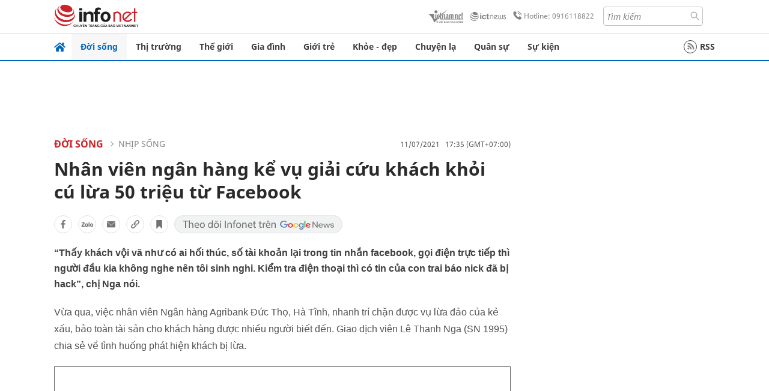

--- FILE ---
content_type: text/html
request_url: https://infonet.vietnamnet.vn/nhan-vien-ngan-hang-ke-vu-giai-cuu-khach-khoi-cu-lua-50-trieu-tu-facebook-289886.html
body_size: 17326
content:
<!DOCTYPE html>
<html lang="vi" translate="no"><head>
    <meta charset="UTF-8">
    <meta http-equiv="Content-Type" content="text/html; charset=utf-8" />
    <meta name="viewport" content="width=device-width, initial-scale=1, minimum-scale=1, maximum-scale=1, user-scalable=1">
    <meta http-equiv="Refresh" content="1800" />
    <meta name="language" content="vietnamese" />
    <meta name="google" content="notranslate"/>
    <title>Nhân viên Agribank Hà Tĩnh kể lại tình huống giúp khách hàng tránh vụ lừa đảo 50 triệu đồng qua facebook</title>
    <meta name="description" content="“Thấy khách hàng vội vã như có ai hối thúc, số tài khoản lại trong tin nhắn của facebook. Hơn nữa gọi điện trực tiếp họ không nghe nên tôi sinh nghi. Kiểm tra điện thoại thì có tin của con trai báo nick đã bị hack”, chị Nga nói." />
    <meta name="keywords" content="Lừa đảo qua mạng, Ngân hàng Agribank Đức Thọ, Lê Thị Thanh Nga, Ngăn chặn, Hack face, Nhanh trí, Cảnh giác, Bảo toàn," />
    <meta name="news_keywords" content="Lừa đảo qua mạng, Ngân hàng Agribank Đức Thọ, Lê Thị Thanh Nga, Ngăn chặn, Hack face, Nhanh trí, Cảnh giác, Bảo toàn," />
    <link rel="alternate" media="handheld" href="https://infonet.vietnamnet.vn/nhan-vien-ngan-hang-ke-vu-giai-cuu-khach-khoi-cu-lua-50-trieu-tu-facebook-289886.html" />
    <link id="canonical" rel="canonical" href="https://infonet.vietnamnet.vn/nhan-vien-ngan-hang-ke-vu-giai-cuu-khach-khoi-cu-lua-50-trieu-tu-facebook-289886.html" />    
    <meta property="fb:pages" content="216277195110014" />
    <meta property="fb:app_id" content="477487416263629" />
    <meta property="og:type" content="article" />
    <meta property="og:title" content="Nhân viên ngân hàng kể vụ giải cứu khách khỏi cú lừa 50 triệu từ Facebook" itemprop="name" />
    <meta property="og:description" content="“Thấy khách hàng vội vã như có ai hối thúc, số tài khoản lại trong tin nhắn của facebook. Hơn nữa gọi điện trực tiếp họ không nghe nên tôi sinh nghi. Kiểm tra điện thoại thì có tin của con trai báo nick đã bị hack”, chị Nga nói." itemprop="description" />
    <meta property="og:url" content="https://infonet.vietnamnet.vn/nhan-vien-ngan-hang-ke-vu-giai-cuu-khach-khoi-cu-lua-50-trieu-tu-facebook-289886.html" />
    <meta property="og:image" content="https://info-imgs.vgcloud.vn/2021/07/11/16/nhan-vien-agribank-ha-tinh-ke-lai-tinh-huong-giup-khach-hang-tranh-vu-lua-dao-50-trieu-dong-qua-facebook-4.jpg?width=0&s=JE1hTMBO62Z78zA2IppfHg" />

    <meta property="og:site_name" content="Infonet News" />
    <meta property="article:publisher" content="https://www.facebook.com/infonet.vietnamnet.vn" />
    <meta property="article:author" content="https://www.facebook.com/infonet.vietnamnet.vn" />
    <meta name="vnn_category_alias" content="home" />
    <meta name="vnn_domain" content="https://infonet.vietnamnet.vn" />
    <meta name="REVISIT-AFTER" content="1 DAYS" />
    <meta name="RATING" content="GENERAL" />
    <meta name="DC.title" content="Chuyên trang Infonet Báo VietnamNet" />
    <meta name="google-site-verification" content="T0fsyz7y2VTfHfmaNwV3rjMXPhLOSNXfY93pMqnD5NQ" />
    <meta name="author" content="VietNamNet News" />
    <meta name="copyright" content="Copyright (c) 2022 VietNamNet News" />
    <meta name="geo.region" content="VN-HN" />
    <meta name="geo.placename" content="Hà Nội" />
    <meta name="geo.position" content="21.013835;105.831653" />
    <meta name="ICBM" content="21.013835, 105.831653" />
    <link href="https://plus.google.com/101087442200438387860" rel="publisher" />
    <meta name="apple-mobile-web-app-capable" content="yes" />
            <meta name="robots" content="noarchive, max-snippet:-1, max-image-preview:large, max-video-preview:-1" />
    <link type="image/x-icon" href="https://static.vnncdn.net/ico/infonet/favicon.ico" rel="shortcut icon">
    <!-- iPad icons -->
    <link rel="apple-touch-icon-precomposed" href="https://res-files.vnncdn.net/files/2022/7/4/72x72.png" sizes="72x72">
    <link rel="apple-touch-icon-precomposed" href="https://res-files.vnncdn.net/files/2022/7/4/114x114.png" sizes="144x144">
    <!-- iPhone and iPod touch icons -->
    <link rel="apple-touch-icon-precomposed" href="https://res-files.vnncdn.net/files/2022/7/4/57x57.png" sizes="57x57">
    <link rel="apple-touch-icon-precomposed" href="https://res-files.vnncdn.net/files/2022/7/4/114x114.png" sizes="114x114">
    <!-- Nokia Symbian -->
    <link rel="nokia-touch-icon" href="https://res-files.vnncdn.net/files/2022/7/4/57x57.png">
    <!-- Android icon precomposed so it takes precedence -->
    <link rel="apple-touch-icon-precomposed" href="https://res-files.vnncdn.net/files/2022/7/4/114x114.png" sizes="1x1">
    
    <script c="layout" src="https://res-files.vnncdn.net/files/jquerymin-9.js"></script>
    <link c="layout" href="https://res-files.vnncdn.net/files/init-fonts-5.css" rel="stylesheet">
    <link vnn="vnncss" rel="stylesheet" href="https://res2-files.vnncdn.net/vps_jscss/000001/000004/2024/5/18/css-6a0989bccac24d73a173e8004349d516-desktop-238-13.css?s=n9gPyXk1bbesLLdDARAuZA" />
    <!-- BEGIN COMPONENT:: COMPONENT647043 -->
<meta name="facebook-domain-verification" content="hglxi8yxtryo7hdqfofu5r1ax3hauq" />
<meta http-equiv="x-dns-prefetch-control" content="on">
<link rel="dns-prefetch" href="https://info-imgs.vgcloud.vn">
<link rel="dns-prefetch" href="https://res2-files.vnncdn.net">
<link rel="dns-prefetch" href="https://res-files.vnncdn.net">
<link rel="dns-prefetch" href="https://account.vietnamnet.vn">
<link rel="dns-prefetch" href="https://static.vnncdn.net/">
<link rel="dns-prefetch" href="https://static2-images.vnncdn.net/">
<link rel="dns-prefetch" href="https://static-images.vnncdn.net/">
<link rel="dns-prefetch" href="https://img.vietnamnetad.vn">
<link rel="dns-prefetch" href="https://tracking.vietnamnetad.vn">
<link rel="dns-prefetch" href="https://log.vietnamnetad.vn">
<link rel="dns-prefetch" href="https://www.google-analytics.com">
<link rel="dns-prefetch" href="https://2sao.vietnamnetjsc.vn">
<link rel="dns-prefetch" href="https://ttol.vietnamnetjsc.vn">
<link rel="dns-prefetch" href="https://api4mb.2sao.vn">
<link rel="dns-prefetch" href="https://api4mb.tintuconline.com.vn">
<link rel="dns-prefetch" href="https://vads.net.vn">
<link rel="dns-prefetch" href="https://log.vads.net.vn">
<link rel="dns-prefetch" href="https://adservice.google.com">
<link rel="dns-prefetch" href="https://adservice.google.com.vn">
<link rel="dns-prefetch" href="https://fonts.googleapis.com">
<link rel="dns-prefetch" href="https://fonts.gstatic.com">
<link rel="dns-prefetch" href="https://www.googletagmanager.com">
<link rel="dns-prefetch" href="https://www.google-analytics.com">
<link rel="dns-prefetch" href="https://pagead2.googlesyndication.com">
<link rel="dns-prefetch" href="https://media1.admicro.vn">
<link rel="dns-prefetch" href="https://lg1.logging.admicro.vn">
<link rel="dns-prefetch" href="https://tracking.vnncdn.net">
<link rel="dns-prefetch" href="https://track-srv.vietnamnet.vn">

    <!-- Global site tag (gtag.js) - Google Analytics -->
    <script async="" src="https://www.googletagmanager.com/gtag/js?id=G-67W5GJDHHQ"></script>
    <script>
    window.dataLayer = window.dataLayer || [];
    function gtag(){dataLayer.push(arguments);}
    gtag('js', new Date());
    gtag('config', 'G-67W5GJDHHQ', {
        'page_path': '/doi-song/nhip-song/nhan-vien-ngan-hang-ke-vu-giai-cuu-khach-khoi-cu-lua-50-trieu-tu-facebook-289886.html' + window.location.search
    });
    </script>
    <script type="text/javascript">
        var _gaq = _gaq || [];
        _gaq.push(['_setAccount', 'UA-100237675-5']);
        _gaq.push(['_trackPageview', '/doi-song/nhip-song/nhan-vien-ngan-hang-ke-vu-giai-cuu-khach-khoi-cu-lua-50-trieu-tu-facebook-289886.html' + window.location.search], ['_trackPageLoadTime']);
        (function () {
            var ga = document.createElement('script'); ga.type = 'text/javascript'; ga.async = true;
            ga.src = ('https:' == document.location.protocol ? 'https://ssl' : 'http://www') + '.google-analytics.com/ga.js';
            var s = document.getElementsByTagName('script')[0]; s.parentNode.insertBefore(ga, s);
        })();
    </script>
    <script type="application/ld+json">
    {
        "@context": "http://schema.org",
        "@type": "BreadcrumbList",
        "itemListElement": [{
        "@type": "ListItem",
        "position": 1,
        "item": "https://infonet.vietnamnet.vn",
        "name": "Trang chủ"
        }
        
,{"@type": "ListItem","position": 2,"name": "Đời sống","item": "https://infonet.vietnamnet.vn/doi-song"}
,{"@type": "ListItem","position": 3,"name": "Nhịp sống","item": "https://infonet.vietnamnet.vn/doi-song/nhip-song"}]
    }
    </script> 
    <script type="application/ld+json">
    {
        "@context": "http://schema.org",
        "@type": "NewsArticle",
        "mainEntityOfPage":{
            "@type":"WebPage",
            "@id":"https://infonet.vietnamnet.vn/nhan-vien-ngan-hang-ke-vu-giai-cuu-khach-khoi-cu-lua-50-trieu-tu-facebook-289886.html"
        },
        "headline": "Nhân viên Agribank Hà Tĩnh kể lại tình huống giúp khách hàng tránh vụ lừa đảo 50 triệu đồng qua facebook",
        "image": {
            "@type": "ImageObject",
            "url": "https://info-imgs.vgcloud.vn/2021/07/11/16/nhan-vien-agribank-ha-tinh-ke-lai-tinh-huong-giup-khach-hang-tranh-vu-lua-dao-50-trieu-dong-qua-facebook-4.jpg?width=0&amp;s=JE1hTMBO62Z78zA2IppfHg",
            "width": 700,
            "height":400
        },
        "datePublished": "2021-07-11T17:35:08.000 +07:00",
        "dateModified": "2021-07-11T16:11:08.000 +07:00",
        "author": {
            "@type": "Person",
            
        },
        "publisher": {
            "@type": "Organization",
            "name": "infonet.vietnamnet.vn",
            "logo": {
            "@type": "ImageObject",
            "url": "https://static.vnncdn.net/v1/icon/infonet-logo2.svg",
            "width": 130,
            "height": 60
            }
        },
        "description": "<p>“Thấy khách vội vã như có ai hối thúc, số tài khoản lại trong tin nhắn facebook, gọi điện trực tiếp thì người đầu kia không nghe nên tôi sinh nghi. Kiểm tra điện thoại thì có tin của con trai báo nick đã bị hack”, chị Nga nói.</p>"
    }
    </script>    
<!-- Google Tag Manager -->
<script>(function(w,d,s,l,i){w[l]=w[l]||[];w[l].push({'gtm.start': new Date().getTime(),event:'gtm.js'});var f=d.getElementsByTagName(s)[0], j=d.createElement(s),dl=l!='dataLayer'?'&l='+l:'';j.async=true;j.src='https://www.googletagmanager.com/gtm.js?id='+i+dl;f.parentNode.insertBefore(j,f); })(window,document,'script','dataLayer','GTM-PXWKWZL');</script>
<!-- End Google Tag Manager -->
<script type="text/javascript">
    (function(c,l,a,r,i,t,y){
        c[a]=c[a]||function(){(c[a].q=c[a].q||[]).push(arguments)};
        t=l.createElement(r);t.async=1;t.src="https://www.clarity.ms/tag/"+i;
        y=l.getElementsByTagName(r)[0];y.parentNode.insertBefore(t,y);
    })(window, document, "clarity", "script", "gmwvo03q9o");
</script>
<script src="https://jsc.mgid.com/site/791705.js" async></script>
<!-- END COMPONENT:: COMPONENT647043 -->

    </head>
    <body>
        <!-- Google Tag Manager (noscript) -->
        <noscript><iframe src="https://www.googletagmanager.com/ns.html?id=GTM-PXWKWZL" height="0" width="0" style="display:none;visibility:hidden"></iframe></noscript>
        <!-- End Google Tag Manager (noscript) --> 
        <!-- BEGIN COMPONENT:: COMPONENT500040 -->

<!-- END COMPONENT:: COMPONENT500040 -->

        <!-- BEGIN COMPONENT:: COMPONENT5000017 -->
<input class="tracking-info" 
    data-pageid="6a0989bccac24d73a173e8004349d516" 
    data-pagetype='' 
    data-pageTitle='Nhân viên Agribank Hà Tĩnh kể lại tình huống giúp khách hàng tránh vụ lừa đảo 50 triệu đồng qua facebook'
    data-pageTitleTracking='Nhân viên ngân hàng kể vụ giải cứu khách khỏi cú lừa 50 triệu từ Facebook'
    data-pageAvatar='https://info-imgs.vgcloud.vn/2021/07/11/16/nhan-vien-agribank-ha-tinh-ke-lai-tinh-huong-giup-khach-hang-tranh-vu-lua-dao-50-trieu-dong-qua-facebook-4.jpg?width=0&s=JE1hTMBO62Z78zA2IppfHg'
    data-detailpage='{&quot;articlePublishDate&quot;:&quot;2021-07-11T17:35:00&quot;,&quot;articleTimeToRead&quot;:1,&quot;articleMainCategory&quot;:{&quot;url&quot;:&quot;https://infonet.vietnamnet.vn/doi-song/nhip-song&quot;,&quot;id&quot;:&quot;00FWWF&quot;,&quot;name&quot;:&quot;Nh&#x1ECB;p s&#x1ED1;ng&quot;},&quot;articleDisplayType&quot;:{&quot;id&quot;:&quot;1&quot;,&quot;name&quot;:&quot;B&#xE0;i th&#x1B0;&#x1EDD;ng&quot;},&quot;userNeedGroup&quot;:{},&quot;userNeed&quot;:{&quot;id&quot;:&quot;&quot;},&quot;articleCategories&quot;:[{&quot;url&quot;:&quot;https://infonet.vietnamnet.vn/doi-song/nhip-song&quot;,&quot;id&quot;:&quot;00FWWF&quot;,&quot;name&quot;:&quot;Nh&#x1ECB;p s&#x1ED1;ng&quot;},{&quot;url&quot;:&quot;https://infonet.vietnamnet.vn/doi-song&quot;,&quot;id&quot;:&quot;00FWWY&quot;,&quot;name&quot;:&quot;&#x110;&#x1EDD;i s&#x1ED1;ng&quot;}],&quot;articleTags&quot;:[{&quot;url&quot;:&quot;https://infonet.vietnamnet.vn/lua-dao-qua-mang-tag14120728522964620963.html&quot;,&quot;id&quot;:&quot;14120728522964620963&quot;,&quot;name&quot;:&quot;l&#x1EEB;a &#x111;&#x1EA3;o qua m&#x1EA1;ng&quot;},{&quot;url&quot;:&quot;https://infonet.vietnamnet.vn/ngan-hang-agribank-tag2887171362657990737.html&quot;,&quot;id&quot;:&quot;2887171362657990737&quot;,&quot;name&quot;:&quot;ng&#xE2;n h&#xE0;ng Agribank&quot;}],&quot;pageId&quot;:&quot;289886&quot;,&quot;pageType&quot;:1,&quot;pageAvatar&quot;:&quot;https://info-imgs.vgcloud.vn/2021/07/11/16/nhan-vien-agribank-ha-tinh-ke-lai-tinh-huong-giup-khach-hang-tranh-vu-lua-dao-50-trieu-dong-qua-facebook-4.jpg?width=0&amp;s=JE1hTMBO62Z78zA2IppfHg&quot;,&quot;pageTitle&quot;:&quot;Nh&#xE2;n vi&#xEA;n Agribank H&#xE0; T&#x129;nh k&#x1EC3; l&#x1EA1;i t&#xEC;nh hu&#x1ED1;ng gi&#xFA;p kh&#xE1;ch h&#xE0;ng tr&#xE1;nh v&#x1EE5; l&#x1EEB;a &#x111;&#x1EA3;o 50 tri&#x1EC7;u &#x111;&#x1ED3;ng qua facebook&quot;,&quot;pageTitleTracking&quot;:&quot;Nh&#xE2;n vi&#xEA;n ng&#xE2;n h&#xE0;ng k&#x1EC3; v&#x1EE5; gi&#x1EA3;i c&#x1EE9;u kh&#xE1;ch kh&#x1ECF;i c&#xFA; l&#x1EEB;a 50 tri&#x1EC7;u t&#x1EEB; Facebook&quot;}' 
    data-response-status="200"
    data-async-zone=""
    type="hidden" 
/>

<!-- END COMPONENT:: COMPONENT5000017 -->

        <div class="wrapper">
            <!-- BEGIN COMPONENT:: COMPONENT581043 -->
<!-- <script type="text/javascript" src="https://img.vietnamnetad.vn/vadsv2/vadscore.v20.js"></script> -->
<input type="hidden" vadscore-url="https://img.vietnamnetad.vn/vadsv2/vadscore.v26.js">
<div class="ads-mobile ">
    <div id="adzone39" class="vmcadszone mobile banner-top-mashead" data="https://vads.net.vn/Ad?z=39&w=8&domain={p}&isvast=0"></div>
</div>
<!-- END COMPONENT:: COMPONENT581043 -->

            
<!-- BEGIN COMPONENT:: COMPONENT500037 -->
<div class="bg-white border-[#e2e2e2] border-b-1"> 
    <header class="header">
        <div class="header-left">
            <a href="javascript:void(0)" title="menu" class="header-menu-mb open-mega">
                <img width="20" src="https://static.vnncdn.net/v1/icon/menu-center.svg" alt="icon">
            </a>
            <a href="/" class="header-logo-infonet" data-utm-source="#vnn_source=trangchu&vnn_medium=logo-top">
                <img width="140" height="39" src="https://static.vnncdn.net/v1/icon/infonet-logo2.svg" alt="Logo InfoNet">
            </a>
        </div>
        <div class="header-list">
            <a target="_blank" href="https://vietnamnet.vn/" class="header-logo-vnn">
            </a>
            <a target="_blank" href="https://ictnews.vietnamnet.vn/" class="header-logo-ict">
            </a>
            <a href="tel:0916118822" class="header-hotline">
                <img width="30" src="https://static.vnncdn.net/v1/icon/infonet/hotline-gray.svg" alt="icon">
                Hotline: 0916118822
            </a>
            <form action="/tim-kiem" class="header-form rounded-4">
                <input name="q" placeholder="Tìm kiếm" type="text">
                <button type="submit" style="border: transparent;">
                    <img width="15" height="15" src="https://res-files.vnncdn.net/files/2022/7/9/search.svg" alt="icon">
                </button>
            </form>
            <div id="vnnid-topbar" class="header-account" ></div>
        </div>
    </header>
</div>
<!-- END COMPONENT:: COMPONENT500037 -->
<!-- BEGIN COMPONENT:: COMPONENT500038 -->
    <div class="mega-infonet">  
        <div class="mega-top">
            <div class="mega-top__close close-menu">
                <a href="javascript:void(0)">
                    <img src="https://static.vnncdn.net/v1/icon/cancel-mobile.svg" alt="Icon">
                </a>
            </div>
            <div class="mega-top__logo">
                <a href="/">
                    <img src="https://static.vnncdn.net/v1/icon/infonet/Infonet.svg" alt="logo">
                </a>
            </div>
            <div class="mega-top__user">
                
            </div>
        </div>
        <div class="mega-main">
            <div class="mega-form">
                <form action="/tim-kiem">
                    <input name="q" type="text" placeholder="Tìm kiếm">
                    <button type="submit">
                        <img class="icon" src="https://static.vnncdn.net/v1/icon/search.png" alt="Icon">
                    </button>
                </form>
            </div>
            <div class="mega-list">
                <ul>
                            <li>
                                <a href="/doi-song" title="Đời sống" data-utm-source="#vnn_source=trangchu&vnn_medium=menu">
                                        <img src="https://res-files.vnncdn.net/files/2022/7/6/doi-song.svg" alt="Đời sống">
                                    <span>Đời sống</span>
                                </a>
                            </li>
                            <li>
                                <a href="/thi-truong" title="Thị trường" data-utm-source="#vnn_source=trangchu&vnn_medium=menu">
                                        <img src="https://res-files.vnncdn.net/files/2022/7/6/thi-truong.svg" alt="Thị trường">
                                    <span>Thị trường</span>
                                </a>
                            </li>
                            <li>
                                <a href="/the-gioi" title=" Thế giới" data-utm-source="#vnn_source=trangchu&vnn_medium=menu">
                                        <img src="https://res-files.vnncdn.net/files/2022/7/6/the-gioi.svg" alt=" Thế giới">
                                    <span> Thế giới</span>
                                </a>
                            </li>
                            <li>
                                <a href="/gia-dinh" title="Gia đình" data-utm-source="#vnn_source=trangchu&vnn_medium=menu">
                                        <img src="https://res-files.vnncdn.net/files/2022/7/6/gia-dinh.svg" alt="Gia đình">
                                    <span>Gia đình</span>
                                </a>
                            </li>
                            <li>
                                <a href="/gioi-tre" title="Giới trẻ" data-utm-source="#vnn_source=trangchu&vnn_medium=menu">
                                        <img src="https://res-files.vnncdn.net/files/2022/7/6/gioi-tre.svg" alt="Giới trẻ">
                                    <span>Giới trẻ</span>
                                </a>
                            </li>
                            <li>
                                <a href="/khoe-dep" title=" Khỏe - đẹp" data-utm-source="#vnn_source=trangchu&vnn_medium=menu">
                                        <img src="https://res-files.vnncdn.net/files/2022/7/6/khoe-dep.svg" alt=" Khỏe - đẹp">
                                    <span> Khỏe - đẹp</span>
                                </a>
                            </li>
                            <li>
                                <a href="/chuyen-la" title="Chuyện lạ" data-utm-source="#vnn_source=trangchu&vnn_medium=menu">
                                        <img src="https://res-files.vnncdn.net/files/2022/7/6/chuyen-la.svg" alt="Chuyện lạ">
                                    <span>Chuyện lạ</span>
                                </a>
                            </li>
                            <li>
                                <a href="/quan-su" title="Quân sự" data-utm-source="#vnn_source=trangchu&vnn_medium=menu">
                                        <img src="https://res-files.vnncdn.net/files/2022/7/6/quan-su.svg" alt="Quân sự">
                                    <span>Quân sự</span>
                                </a>
                            </li>
                            <li>
                                <a href="/su-kien" title="Sự kiện" data-utm-source="#vnn_source=trangchu&vnn_medium=menu">
                                        <img src="https://res-files.vnncdn.net//files/2022/7/6/event.svg" alt="Sự kiện">
                                    <span>Sự kiện</span>
                                </a>
                            </li>
                </ul>
            </div>
        </div>
    </div>
    <div class="nav-wrapper togglePinTop">
        <div class="nav">
            <a href="/" class="nav-home">
                <img src="https://static.vnncdn.net/v1/icon/infonet/home.png" alt="">
            </a>
            <div class="nav-swiper">
                <ul class="nav-menu swiper-wrapper">
                            <li class="swiper-slide">
                                <a data-utm-source="#vnn_source=trangchu&vnn_medium=menu-top" href="/doi-song" title="Đời sống">Đời sống</a>
                                    <ul class="sub-menu">
                                            <li><a data-utm-source="#vnn_source=trangchu&vnn_medium=menu-top" href="/doi-song/nhip-song" title="Nhịp sống">Nhịp sống</a></li>
                                            <li><a data-utm-source="#vnn_source=trangchu&vnn_medium=menu-top" href="/doi-song/doi-thuong" title="Đời thường">Đời thường</a></li>
                                            <li><a data-utm-source="#vnn_source=trangchu&vnn_medium=menu-top" href="/doi-song/thoi-tiet" title="Thời tiết">Thời tiết</a></li>
                                            <li><a data-utm-source="#vnn_source=trangchu&vnn_medium=menu-top" href="/doi-song/an-toan-giao-thong" title="An toàn giao thông">An toàn giao thông</a></li>
                                            <li><a data-utm-source="#vnn_source=trangchu&vnn_medium=menu-top" href="/doi-song/nguoi-viet-bon-phuong" title="Người Việt Bốn Phương">Người Việt Bốn Phương</a></li>
                                    </ul>
                            </li>
                            <li class="swiper-slide">
                                <a data-utm-source="#vnn_source=trangchu&vnn_medium=menu-top" href="/thi-truong" title="Thị trường">Thị trường</a>
                                    <ul class="sub-menu">
                                            <li><a data-utm-source="#vnn_source=trangchu&vnn_medium=menu-top" href="/thi-truong/thi-truong-24h" title="Thị trường 24h">Thị trường 24h</a></li>
                                            <li><a data-utm-source="#vnn_source=trangchu&vnn_medium=menu-top" href="/thi-truong/startup" title="Startup">Startup</a></li>
                                            <li><a data-utm-source="#vnn_source=trangchu&vnn_medium=menu-top" href="/thi-truong/tien-cua-toi" title="Tiền của tôi">Tiền của tôi</a></li>
                                            <li><a data-utm-source="#vnn_source=trangchu&vnn_medium=menu-top" href="/thi-truong/nha-dat" title="Nhà đất">Nhà đất</a></li>
                                    </ul>
                            </li>
                            <li class="swiper-slide">
                                <a data-utm-source="#vnn_source=trangchu&vnn_medium=menu-top" href="/the-gioi" title=" Thế giới"> Thế giới</a>
                                    <ul class="sub-menu">
                                            <li><a data-utm-source="#vnn_source=trangchu&vnn_medium=menu-top" href="/the-gioi/tin-moi" title="Tin mới">Tin mới</a></li>
                                            <li><a data-utm-source="#vnn_source=trangchu&vnn_medium=menu-top" href="/the-gioi/binh-luan" title="Bình luận">Bình luận</a></li>
                                            <li><a data-utm-source="#vnn_source=trangchu&vnn_medium=menu-top" href="/the-gioi/lanh-dao-tre" title="Lãnh đạo trẻ">Lãnh đạo trẻ</a></li>
                                            <li><a data-utm-source="#vnn_source=trangchu&vnn_medium=menu-top" href="/the-gioi/guong-mat-quoc-te" title="Gương mặt quốc tế">Gương mặt quốc tế</a></li>
                                    </ul>
                            </li>
                            <li class="swiper-slide">
                                <a data-utm-source="#vnn_source=trangchu&vnn_medium=menu-top" href="/gia-dinh" title="Gia đình">Gia đình</a>
                                    <ul class="sub-menu">
                                            <li><a data-utm-source="#vnn_source=trangchu&vnn_medium=menu-top" href="/gia-dinh/chuyen-nha" title="Chuyện nhà">Chuyện nhà</a></li>
                                            <li><a data-utm-source="#vnn_source=trangchu&vnn_medium=menu-top" href="/gia-dinh/cung-con-truong-thanh" title="Cùng con trưởng thành">Cùng con trưởng thành</a></li>
                                            <li><a data-utm-source="#vnn_source=trangchu&vnn_medium=menu-top" href="/gia-dinh/tu-van" title="Tư vấn">Tư vấn</a></li>
                                    </ul>
                            </li>
                            <li class="swiper-slide">
                                <a data-utm-source="#vnn_source=trangchu&vnn_medium=menu-top" href="/gioi-tre" title="Giới trẻ">Giới trẻ</a>
                                    <ul class="sub-menu">
                                            <li><a data-utm-source="#vnn_source=trangchu&vnn_medium=menu-top" href="/gioi-tre/tai-nang-tre" title="Tài năng trẻ">Tài năng trẻ</a></li>
                                            <li><a data-utm-source="#vnn_source=trangchu&vnn_medium=menu-top" href="/gioi-tre/hoc-duong" title="Học đường">Học đường</a></li>
                                            <li><a data-utm-source="#vnn_source=trangchu&vnn_medium=menu-top" href="/gioi-tre/nong-tren-mang" title="Nóng trên mạng">Nóng trên mạng</a></li>
                                    </ul>
                            </li>
                            <li class="swiper-slide">
                                <a data-utm-source="#vnn_source=trangchu&vnn_medium=menu-top" href="/khoe-dep" title=" Khỏe - đẹp"> Khỏe - đẹp</a>
                                    <ul class="sub-menu">
                                            <li><a data-utm-source="#vnn_source=trangchu&vnn_medium=menu-top" href="/khoe-dep/suc-khoe" title="Sức khỏe">Sức khỏe</a></li>
                                            <li><a data-utm-source="#vnn_source=trangchu&vnn_medium=menu-top" href="/khoe-dep/dan-ong" title="Đàn ông">Đàn ông</a></li>
                                            <li><a data-utm-source="#vnn_source=trangchu&vnn_medium=menu-top" href="/khoe-dep/phu-nu-dep" title="Phụ nữ đẹp">Phụ nữ đẹp</a></li>
                                    </ul>
                            </li>
                            <li class="swiper-slide">
                                <a data-utm-source="#vnn_source=trangchu&vnn_medium=menu-top" href="/chuyen-la" title="Chuyện lạ">Chuyện lạ</a>
                                    <ul class="sub-menu">
                                            <li><a data-utm-source="#vnn_source=trangchu&vnn_medium=menu-top" href="/chuyen-la/chuyen-bon-phuong" title="Chuyện bốn phương">Chuyện bốn phương</a></li>
                                            <li><a data-utm-source="#vnn_source=trangchu&vnn_medium=menu-top" href="/chuyen-la/du-lich" title="Du lịch">Du lịch</a></li>
                                    </ul>
                            </li>
                            <li class="swiper-slide">
                                <a data-utm-source="#vnn_source=trangchu&vnn_medium=menu-top" href="/quan-su" title="Quân sự">Quân sự</a>
                                    <ul class="sub-menu">
                                            <li><a data-utm-source="#vnn_source=trangchu&vnn_medium=menu-top" href="/quan-su/tin-moi-nhat" title="Tin mới nhất">Tin mới nhất</a></li>
                                            <li><a data-utm-source="#vnn_source=trangchu&vnn_medium=menu-top" href="/quan-su/cong-nghe-quan-su" title="Công nghệ quân sự">Công nghệ quân sự</a></li>
                                            <li><a data-utm-source="#vnn_source=trangchu&vnn_medium=menu-top" href="/quan-su/ho-so-mat" title="Hồ sơ mật">Hồ sơ mật</a></li>
                                    </ul>
                            </li>
                            <li class="swiper-slide">
                                <a data-utm-source="#vnn_source=trangchu&vnn_medium=menu-top" href="/su-kien" title="Sự kiện">Sự kiện</a>
                            </li>
                </ul>

                <ul class="nav-right">
                    <li class="rss">
                        <a href="/rss">
                            <span class="icon-rss"></span>
                            RSS
                        </a>
                    </li>
                </ul>
            </div>
            <div class="nav-btn">
                <span class="next menu-next"></span>
                <span class="pre menu-pre"></span>
            </div>
        </div>
    </div>
<!-- END COMPONENT:: COMPONENT500038 -->
            

            <!-- BEGIN COMPONENT:: COMPONENT506043 -->
<div class="mx-auto ads-desktop mt-20">
    <div class="vmcadszone mt-20 desktop" id="adzone1" data="https://vads.net.vn/Ad?z=1&w=8&domain={p}&isvast=0" style="min-height: 90px; max-height:250px; overflow:hidden"></div>
</div>
<!-- END COMPONENT:: COMPONENT506043 -->


            <!-- BEGIN COMPONENT:: COMPONENT602043 -->

<!-- END COMPONENT:: COMPONENT602043 -->


<!-- BEGIN COMPONENT:: COMPONENT752043 -->

<!-- END COMPONENT:: COMPONENT752043 -->


<!-- BEGIN COMPONENT:: COMPONENT755043 -->

<!-- END COMPONENT:: COMPONENT755043 -->


                <div class="main bg-white py-20">
                    <!-- BEGIN COMPONENT:: COMPONENT599043 -->

        <script> 
            window.vnnads = {
                url:'https://infonet.vietnamnet.vn/'+'infonet-doi-song-nhip-song'
            };
        </script>


<input type="hidden" class="vnn-user-info"/>
<input type="hidden" id="infoConfigGlobalId" data-url-main-cate="/doi-song" data-objectid="289886" data-categoryid="00FWWF" data-pageid="6a0989bccac24d73a173e8004349d516" data-componentid="COMPONENT599043" data-websiteid="000004" data-catname="chitiet">
<!-- navcontrols -->
<!-- BEGIN COMPONENT:: COMPONENT791043 -->
<!-- nav controls text and share :  -->
    <div class="nav__controls">
        <div class="nav__controls-menu">
           <div class="nav__controls-main-left">
                <button class="btn-controll__menu">
                    <img src="https://static.vnncdn.net/v1/icon/menu.svg" alt="iconmenu">
                </button>
            </div>
            <div class="nav__controls-group-action">
                <!-- comment -->
                    <button class="comment__social">
                        <img src="https://static.vnncdn.net/v1/icon/chat.svg" alt="icon">
                        <img class="dot emptyComment" src=" https://static.vnncdn.net/v1/icon/circle.svg" alt="icon">
                    </button>
                <!-- vote -->
                <!-- <button class="vote__social"><span class="like-number"></span></button> -->
                <!-- share -->
                <button class="share__social"></button>
                <!-- bookmark -->
                <button class="bookmark__social"></button>
                <button class="text__range">Aa</button>
            </div>
        </div>
        <div class="nav__controls-share">
            <!-- share facebook -->
            <button data-url="/nhan-vien-ngan-hang-ke-vu-giai-cuu-khach-khoi-cu-lua-50-trieu-tu-facebook-289886.html" data-type="facebook" title="Chia sẻ với Facebook" class="share__facebook">
                <img src="https://static.vnncdn.net/v1/icon/icon-share-link-facebook.svg" alt="share facebook">
                Facebook
            </button>
            <!-- share zalo -->
            <button data-title="Nh&#xE2;n vi&#xEA;n ng&#xE2;n h&#xE0;ng k&#x1EC3; v&#x1EE5; gi&#x1EA3;i c&#x1EE9;u kh&#xE1;ch kh&#x1ECF;i c&#xFA; l&#x1EEB;a 50 tri&#x1EC7;u t&#x1EEB; Facebook" data-url="/nhan-vien-ngan-hang-ke-vu-giai-cuu-khach-khoi-cu-lua-50-trieu-tu-facebook-289886.html" title="Chia sẻ với Zalo" data-type="zalo" class="share__zalo">
                <img src="https://static.vnncdn.net/v1/icon/zalo-unactive-mobile%20.svg" alt="share zalo">
                <div class="zalo-share-button" data-href="" data-oaid="579745863508352884" data-layout="4" data-color="blue" data-customize="true"></div>
                Zalo
            </button>
            <!-- share email  -->
            <button data-title="Nh&#xE2;n vi&#xEA;n ng&#xE2;n h&#xE0;ng k&#x1EC3; v&#x1EE5; gi&#x1EA3;i c&#x1EE9;u kh&#xE1;ch kh&#x1ECF;i c&#xFA; l&#x1EEB;a 50 tri&#x1EC7;u t&#x1EEB; Facebook" data-type="email" data-url="/nhan-vien-ngan-hang-ke-vu-giai-cuu-khach-khoi-cu-lua-50-trieu-tu-facebook-289886.html" title="Chia sẻ với Email" class="share__email">
                <img src="https://static.vnncdn.net/v1/icon/icon-share-link-email.svg" alt="share email">
                Email
            </button>
            <!-- copy content -->
            <button class="copy__url" data-copy="/nhan-vien-ngan-hang-ke-vu-giai-cuu-khach-khoi-cu-lua-50-trieu-tu-facebook-289886.html" title="Sao chép liên kết">
                <img src="https://static.vnncdn.net/v1/icon/icon-link-share-copy-link.svg" alt="">
                <span>Sao chép liên kết</span>
            </button>
        </div>
        <div class="nav__controls-text">
            <span class="text-left">Aa</span>
            <input min="100" max="135" value="25" type="range" step="0.5" id="rangeSlideId">
            <span class="text-right">Aa</span>
        </div>
    </div>
<!-- END COMPONENT:: COMPONENT791043 -->



    <div class="container lg:grid-cols-1">
        <div class="container__left">
            
                <div class="bread-crumb__detail mb-15">
                    <ul class="bread-crumb__detail-list">
                        <li class="bread-crumb__detail-list--item">
                            <a href="/">
                                <img class="icon-home" src="https://static.vnncdn.net/v1/icon/home_mobile.svg"
                                    alt="icon">
                            </a>
                        </li>
                            <li class="bread-crumb__detail-list--item">
                                <a href="/doi-song" title="Đời sống">
                                   Đời sống
                                </a>
                            </li>
                            <li class="bread-crumb__detail-list--item">
                                <a href="/doi-song/nhip-song" title="Nhịp sống">
                                   Nhịp sống
                                </a>
                            </li>
                    </ul>

                        <div class="bread-crumb__detail-time">
                            <p> 11/07/2021   17:35 (GMT+07:00)</p>
                        </div>
                </div>

            <div class="contentDetail">

                <h1 class="contentDetail-title">Nhân viên ngân hàng kể vụ giải cứu khách khỏi cú lừa 50 triệu từ Facebook</h1>
                


                <div class="controll__box share-link mt-20 mb-20">
                    <!-- actions -->
                    <!-- <a class="newFeature__iconLink vote__social like" title="Like bài viết" href="#like" data-type="like" data-url="/nhan-vien-ngan-hang-ke-vu-giai-cuu-khach-khoi-cu-lua-50-trieu-tu-facebook-289886.html">
                        <span class="img img-like"></span>
                        <span class="like-number"></span>
                    </a> -->
                    <!-- share facebook -->
                    <a class="newFeature__iconLink" title="Chia sẻ bài viết lên facebook" href="#facebook" data-url="/nhan-vien-ngan-hang-ke-vu-giai-cuu-khach-khoi-cu-lua-50-trieu-tu-facebook-289886.html" data-type="facebook">
                        <span class="img img-facebook"></span>
                    </a>
                    <!-- share zalo -->
                    <a class="newFeature__iconLink" title="Chia sẻ bài viết lên zalo" href="#zalo" data-title="Nh&#xE2;n vi&#xEA;n ng&#xE2;n h&#xE0;ng k&#x1EC3; v&#x1EE5; gi&#x1EA3;i c&#x1EE9;u kh&#xE1;ch kh&#x1ECF;i c&#xFA; l&#x1EEB;a 50 tri&#x1EC7;u t&#x1EEB; Facebook" data-url="/nhan-vien-ngan-hang-ke-vu-giai-cuu-khach-khoi-cu-lua-50-trieu-tu-facebook-289886.html" data-type="zalo">
                        <div class="zalo-share-button" data-href="" data-oaid="579745863508352884" data-layout="4" data-color="blue" data-customize="true"></div>
                        <span class="img img-zalo"></span>
                    </a>
                    <!-- share email -->
                    <a class="newFeature__iconLink" title="Chia sẻ bài viết lên email" href="#email" data-title="Nhân viên ngân hàng kể vụ giải cứu khách khỏi cú lừa 50 triệu từ Facebook" data-url="/nhan-vien-ngan-hang-ke-vu-giai-cuu-khach-khoi-cu-lua-50-trieu-tu-facebook-289886.html" data-type="email">
                        <span class="img img-email"></span>
                    </a>
                    <a class="newFeature__iconLink tooltip" href="#share" title="Sao chép liên kết" data-url="/nhan-vien-ngan-hang-ke-vu-giai-cuu-khach-khoi-cu-lua-50-trieu-tu-facebook-289886.html" data-type="share">
                        <span class="tooltiptext" id="myTooltip">Sao chép liên kết</span>
                        <span class="img img-share"></span>
                    </a>
                    <!-- setup date -->
                    <div class="publish-date">11/07/2021  -  17:35</div>
                    <a class="newFeature__iconLink bookmark__social bookmark" href="#bookmark" title="Lưu bài viết">
                        <span class="img img-bookmark"></span>
                    </a>
                    <a class="gg_news" rel="noopener nofollow" target="_blank" href="https://news.google.com/publications/CAAqBwgKMMjdsAsw1fjHAw?hl=vi&gl=VN&ceid=VN%3Avi">
                        <img src="https://static.vnncdn.net/v1/icon/button-theodoi-desktop-250x30-2-01.svg" alt="">
                    </a>
                </div>
                <div class="contentDetail-sapo"><p>“Thấy khách vội vã như có ai hối thúc, số tài khoản lại trong tin nhắn facebook, gọi điện trực tiếp thì người đầu kia không nghe nên tôi sinh nghi. Kiểm tra điện thoại thì có tin của con trai báo nick đã bị hack”, chị Nga nói.</p></div>

                <div class="contentDetail__main">
 <!-- Normal -->
                            <div class="contentDetail__main-reading" id="maincontent">
                                <p>Vừa qua, việc nhân viên Ngân hàng Agribank Đức Thọ, Hà Tĩnh, nhanh trí chặn được vụ lừa đảo của kẻ xấu, bảo toàn tài sản cho khách hàng được nhiều người biết đến. Giao dịch viên Lê Thanh Nga (SN 1995) chia&nbsp;sẻ&nbsp;về tình huống phát hiện khách bị lừa.</p>
<table class="FmsArticleBoxStyle ImageBox ImageCenterBox Border-1 image">
<tbody>
<tr>
<td class="FmsArticleBoxStyle-Images image "><picture><!--[if IE 9]><video style="display: none;"><![endif]--><source data-srcset="https://info-imgs.vgcloud.vn/2021/07/11/16/nhan-vien-agribank-ha-tinh-ke-lai-tinh-huong-giup-khach-hang-tranh-vu-lua-dao-50-trieu-dong-qua-facebook.jpg?width=0&amp;s=gK0uHW7IXkIuHEGoR0dvUA" media="--large"><!--[if IE 9]></video><![endif]--><img src="[data-uri]" data-original="https://info-imgs.vgcloud.vn/2021/07/11/16/nhan-vien-agribank-ha-tinh-ke-lai-tinh-huong-giup-khach-hang-tranh-vu-lua-dao-50-trieu-dong-qua-facebook.jpg?width=0&amp;s=gK0uHW7IXkIuHEGoR0dvUA" class="lazy " data-srcset="https://info-imgs.vgcloud.vn/2021/07/11/16/nhan-vien-agribank-ha-tinh-ke-lai-tinh-huong-giup-khach-hang-tranh-vu-lua-dao-50-trieu-dong-qua-facebook.jpg?width=0&amp;s=gK0uHW7IXkIuHEGoR0dvUA" alt="{keywords}" data-thumb-small-src="https://info-imgs.vgcloud.vn/2021/07/11/16/nhan-vien-agribank-ha-tinh-ke-lai-tinh-huong-giup-khach-hang-tranh-vu-lua-dao-50-trieu-dong-qua-facebook.jpg?width=260&amp;s=IlIBieJKihc9m2dj3dxYgA"></picture></td>
</tr>
<tr>
<td class="FmsArticleBoxStyle-Content image_desc">Mặc dù mới vào ngành nhưng với tinh thần đề cao cảnh giác, Lê Thanh Nga đã giúp khách hàng bảo toàn 50 triệu đồng.</td>
</tr>
</tbody>
</table>
<p>Chị Nga cho biết: “Chiều 9/7, ông Th. đến ngân hàng khi tôi đang giao dịch với 1 khách hàng khác. Ông vội vã đưa 2 sổ tiết kiệm cùng với chiếc máy điện thoại cho tôi và nói là chuyển 50 triệu đồng vào số tài khoản trong tin nhắn facebook”.</p>
<p>“Tôi tranh thủ xem qua thì thấy sổ tiết kiệm chưa đến hạn. Trong điện thoại có 1 cuộc gọi video của ông Th. không thành công, 1 tin nhắn của “con trai” đã thu hồi, nên tôi bảo bác ấy chờ 1 lát. Sau khi giao dịch với khách hàng kia xong sẽ có thời gian hỏi kỹ bác Th. hơn”, chị Nga thông tin.</p>
<p>Cũng theo chị Nga, thông thường nếu khách hàng chuyển tiền cho người thân hay bạn bè thì các giao dịch viên sẽ thực hiện theo yêu cầu. Nhưng gần đây xuất hiện nhiều hành vi lừa đảo nên nhân viên ngân hàng sẽ dành thời gian hỏi thêm, nếu có vấn đề nghi ngờ để còn tư vấn.</p>
<table class="FmsArticleBoxStyle ImageBox ImageCenterBox Border-1 image">
<tbody>
<tr>
<td class="FmsArticleBoxStyle-Images image "><picture><!--[if IE 9]><video style="display: none;"><![endif]--><source data-srcset="https://info-imgs.vgcloud.vn/2021/07/11/16/nhan-vien-agribank-ha-tinh-ke-lai-tinh-huong-giup-khach-hang-tranh-vu-lua-dao-50-trieu-dong-qua-facebook-1.jpg?width=0&amp;s=no9r0CFryqEIUl4Ck_IgFQ" media="--large"><!--[if IE 9]></video><![endif]--><img src="[data-uri]" data-original="https://info-imgs.vgcloud.vn/2021/07/11/16/nhan-vien-agribank-ha-tinh-ke-lai-tinh-huong-giup-khach-hang-tranh-vu-lua-dao-50-trieu-dong-qua-facebook-1.jpg?width=0&amp;s=no9r0CFryqEIUl4Ck_IgFQ" class="lazy " data-srcset="https://info-imgs.vgcloud.vn/2021/07/11/16/nhan-vien-agribank-ha-tinh-ke-lai-tinh-huong-giup-khach-hang-tranh-vu-lua-dao-50-trieu-dong-qua-facebook-1.jpg?width=0&amp;s=no9r0CFryqEIUl4Ck_IgFQ" alt="{keywords}" data-thumb-small-src="https://info-imgs.vgcloud.vn/2021/07/11/16/nhan-vien-agribank-ha-tinh-ke-lai-tinh-huong-giup-khach-hang-tranh-vu-lua-dao-50-trieu-dong-qua-facebook-1.jpg?width=260&amp;s=NDhYCZ9jqbnOzxoDBk1nNw"></picture></td>
</tr>
<tr>
<td class="FmsArticleBoxStyle-Content image_desc">Lê Thanh Nga khuyến cáo khách hàng Th.&nbsp;về&nbsp;những tình huống lừa đảo trên mạng xã hội hiện nay</td>
</tr>
</tbody>
</table>
<p>Dấu hiệu giúp chị nhận định trong tình huống của ông Th. có dấu hiệu lừa đảo là khách hàng rất nóng lòng muốn chuyển tiền như có ai đó hối thúc. Thông thường, khi chuyển tiền cho con cái, người thân, do có kế hoạch từ trước nên họ không vội vã như thế. Thứ hai, sổ tiết kiệm chưa đến hạn vẫn quyết định tất toán để chuyển. Thứ ba, số tài khoản người nhận không phải là của người thân, mà là của bạn con trai, người chưa từng quen biết. Đặc biệt là gọi điện trực tiếp vào nick của con trai đang làm việc ở Nhật thì không trả lời”, chị Nga nêu căn cứ.</p>
<p>“Tôi trao đổi với bác Th. là khi nào gọi điện được cho con trai để xác minh thực hư thì khi ấy hãy chuyển tiền. Chứ tình hình như này là có dấu hiệu lừa đảo”, chị Nga nói.</p>
<p>Theo giao dịch viên Lê Thanh Nga, thời điểm 16h10' ngày 9/7, facebook bị hack của con trai ông Th. vẫn đang online mà gọi nhiều lần không nghe máy. Sau đó dường như biết bại lộ nên đã thu hồi thông tin tài khoản và khoá facebook luôn.</p>
<p>Cũng theo chị Nga, quá trình kiểm tra điện thoại của ông Th. thì phát hiện có 1 tin nhắn của “người lạ” với tên Ph.S.</p>
<p>Mở ra xem thì có 1 cuộc gọi nhỡ trước đó vào lúc 14h11, và 1 tin nhắn với nội dung: “Facebook kia của con bị ai lấy mất rồi nha, nói với anh chị rứa. Có ai nhắn tin cái facebook kia thì không phải con mô”.</p>
<p>“Theo nick lạ này, ông Th. gọi vào thì gặp ngay con trai và câu chuyện nhắn tin chuyển tiền coi như được giải tỏa. Ông Th. sung sướng vì không bị mất tiền, còn chúng tôi cũng rất vui vì bảo toàn được tài sản cho khách hàng”, chị Nga vui vẻ nói.</p>
<p>&nbsp;</p>
<table class="FmsArticleBoxStyle ImageBox ImageCenterBox Border-1 image">
<tbody>
<tr>
<td class="FmsArticleBoxStyle-Images image "><picture><!--[if IE 9]><video style="display: none;"><![endif]--><source data-srcset="https://info-imgs.vgcloud.vn/2021/07/11/16/nhan-vien-agribank-ha-tinh-ke-lai-tinh-huong-giup-khach-hang-tranh-vu-lua-dao-50-trieu-dong-qua-facebook-2.jpg?width=0&amp;s=fX7eIDobhWGIlLIoEtBbuA" media="--large"><!--[if IE 9]></video><![endif]--><img src="[data-uri]" data-original="https://info-imgs.vgcloud.vn/2021/07/11/16/nhan-vien-agribank-ha-tinh-ke-lai-tinh-huong-giup-khach-hang-tranh-vu-lua-dao-50-trieu-dong-qua-facebook-2.jpg?width=0&amp;s=fX7eIDobhWGIlLIoEtBbuA" class="lazy " data-srcset="https://info-imgs.vgcloud.vn/2021/07/11/16/nhan-vien-agribank-ha-tinh-ke-lai-tinh-huong-giup-khach-hang-tranh-vu-lua-dao-50-trieu-dong-qua-facebook-2.jpg?width=0&amp;s=fX7eIDobhWGIlLIoEtBbuA" alt="{keywords}" data-thumb-small-src="https://info-imgs.vgcloud.vn/2021/07/11/16/nhan-vien-agribank-ha-tinh-ke-lai-tinh-huong-giup-khach-hang-tranh-vu-lua-dao-50-trieu-dong-qua-facebook-2.jpg?width=260&amp;s=ML31i8m-h6wIvky_zleZdA"></picture></td>
</tr>
<tr>
<td class="FmsArticleBoxStyle-Content image_desc">Ông Lê Văn Th. viết thư cảm ơn giao dịch viên Lê Thanh Nga và đội ngũ nhân viên ngân hàng nông nghiệp Đức Thọ.</td>
</tr>
</tbody>
</table>
<p>Chị Nga chia sẻ, hiện nay kẻ xấu dùng nhiều hình thức lừa đảo với thủ đoạn ngày càng tinh vi, các giao dịch viên - người trực tiếp giao dịch với khách hàng cần tỉnh táo, nắm bắt tình hình thông qua các câu hỏi đơn giản như: người nhận tiền là ai, mối quan hệ như thế nào, nội dung chuyển tiền ra sao?.</p>
<p>“Nếu khách hàng không muốn chia sẻ thì giao dịch viên cũng thành thật chia sẻ là mục đích chỉ để bảo vệ quyền lợi cho khách hàng nên giao dịch viên muốn biết thêm 1 số thông tin cơ bản như vậy. Tôi tin khi mình nhiệt tình và tư vấn thật lòng thì khách hàng cũng vui vẻ cung cấp và chia sẻ thôi”, chị Nga trải lòng.</p>
<p><span class="bold">Trần Hoàn</span></p>
                            </div>
                </div>
                <!-- BEGIN COMPONENT:: COMPONENT5000015 -->
<!-- END COMPONENT:: COMPONENT5000015 -->

            </div>
            <div id="vnnid-box-vote" pageType="6" idType="289886" ></div>
                <div class="related-news bg-blue-pale px-10 pt-15 pb-1">
                    <div class="related-news__heading mb-10">
                        tin liên quan
                    </div>
                    <ul class="px-15">
                            <li>
                                <p>
                                    <a href="/tang-tru-hang-nong-rut-sung-khi-csgt-dung-xe-doi-tuong-xin-hoi-lo-csgt-100-trieu-de-duoc-bo-qua-289869.html" class="leading-21" title="Tàng trữ hàng nóng, rút súng khi CSGT dừng xe, đối tượng xin hối lộ CSGT 100 triệu để được bỏ qua" data-utm-source="#vnn_source=chitiet&amp;vnn_medium=tinlienquan1">Tàng trữ hàng nóng, rút súng khi CSGT dừng xe, đối tượng xin hối lộ CSGT 100 triệu để được bỏ qua</a>
                                </p>
                            </li>
                            <li>
                                <p>
                                    <a href="/mc-trac-thuy-mieu-bi-de-nghi-xu-ly-vi-dang-tut-kich-dong-vu-300-sinh-vien-hai-duong-ho-tro-chong-dich-289810.html" class="leading-21" title="MC Trác Thúy Miêu bị đề nghị xử lý vì đăng tút kích động vụ 300 sinh viên Hải Dương hỗ trợ chống dịch" data-utm-source="#vnn_source=chitiet&amp;vnn_medium=tinlienquan2">MC Trác Thúy Miêu bị đề nghị xử lý vì đăng tút kích động vụ 300 sinh viên Hải Dương hỗ trợ chống dịch</a>
                                </p>
                            </li>
                            <li>
                                <p>
                                    <a href="/nhan-cuoc-goi-thong-bao-tai-nan-giao-thong-nguoi-phu-nu-sap-bay-ke-gian-mat-trang-150-trieu-dong-289784.html" class="leading-21" title="Nhận cuộc gọi thông báo tai nạn giao thông, người phụ nữ 'sập bẫy' kẻ gian mất trắng 150 triệu đồng" data-utm-source="#vnn_source=chitiet&amp;vnn_medium=tinlienquan3">Nhận cuộc gọi thông báo tai nạn giao thông, người phụ nữ 'sập bẫy' kẻ gian mất trắng 150 triệu đồng</a>
                                </p>
                            </li>
                    </ul>
                </div>

            <div class="controll__box share-link mt-35 sm:hidden">
                <div class="comment">
                        <button class="btn-taget-comment comment__social">
                            Bình luận
                        </button>
                        <span class="comment-bg emptyComment">
                            <img src="https://static.vnncdn.net/v1/icon/chat(1).svg">
                        </span>
                        <span class="comment-number vnn-comment-count-detail"></span>
                </div>
                <!-- actions -->
                <!-- <a class="newFeature__iconLink vote__social like" title="Like bài viết" href="#like" data-type="like" data-url="/nhan-vien-ngan-hang-ke-vu-giai-cuu-khach-khoi-cu-lua-50-trieu-tu-facebook-289886.html">
                    <span class="img img-like"></span>
                    <span class="like-number"></span>
                </a> -->
                <!-- share facebook -->
                <a class="newFeature__iconLink" title="Chia sẻ bài viết lên facebook" href="#facebook" data-url="/nhan-vien-ngan-hang-ke-vu-giai-cuu-khach-khoi-cu-lua-50-trieu-tu-facebook-289886.html" data-type="facebook">
                    <span class="img img-facebook"></span>
                </a>
                <!-- share zalo -->
                <a class="newFeature__iconLink" title="Chia sẻ bài viết lên zalo" href="#zalo" data-title="Nh&#xE2;n vi&#xEA;n ng&#xE2;n h&#xE0;ng k&#x1EC3; v&#x1EE5; gi&#x1EA3;i c&#x1EE9;u kh&#xE1;ch kh&#x1ECF;i c&#xFA; l&#x1EEB;a 50 tri&#x1EC7;u t&#x1EEB; Facebook" data-url="/nhan-vien-ngan-hang-ke-vu-giai-cuu-khach-khoi-cu-lua-50-trieu-tu-facebook-289886.html" data-type="zalo">
                    <div class="zalo-share-button" data-href="" data-oaid="579745863508352884" data-layout="4" data-color="blue" data-customize="true"></div>
                    <span class="img img-zalo"></span>
                </a>
                <!-- share email -->
                <a class="newFeature__iconLink" title="Chia sẻ bài viết lên email" href="#email" data-title="Nh&#xE2;n vi&#xEA;n ng&#xE2;n h&#xE0;ng k&#x1EC3; v&#x1EE5; gi&#x1EA3;i c&#x1EE9;u kh&#xE1;ch kh&#x1ECF;i c&#xFA; l&#x1EEB;a 50 tri&#x1EC7;u t&#x1EEB; Facebook" data-url="/nhan-vien-ngan-hang-ke-vu-giai-cuu-khach-khoi-cu-lua-50-trieu-tu-facebook-289886.html" data-type="email">
                    <span class="img img-email"></span>
                </a>
                <a class="newFeature__iconLink tooltip" href="#share" title="Sao chép liên kết" data-url="/nhan-vien-ngan-hang-ke-vu-giai-cuu-khach-khoi-cu-lua-50-trieu-tu-facebook-289886.html" data-type="share">
                    <span class="tooltiptext" id="myTooltip">Sao chép liên kết</span>
                    <span class="img img-share"></span>
                </a>
                <a class="newFeature__iconLink bookmark__social bookmark" href="#bookmark" title="Lưu bài viết">
                    <span class="img img-bookmark"></span>
                </a>
            </div>
            
                <div class="tagsBox">
                    <ul class="tagsBox__list">
                        <li class="tagsBox__list-item">
                            <p>Chủ đề:</p>
                        </li>
                        <li class="tagsBox__list-item">
                            <h3 title="lừa đảo qua mạng">
                                <a class="tagsBox__list-item--tag" href="/lua-dao-qua-mang-tag14120728522964620963.html" title="lừa đảo qua mạng">
                                    lừa đảo qua mạng
                                </a>
                            </h3>
                        </li>
                        <li class="tagsBox__list-item">
                            <h3 title="ngân hàng Agribank">
                                <a class="tagsBox__list-item--tag" href="/ngan-hang-agribank-tag2887171362657990737.html" title="ngân hàng Agribank">
                                    ngân hàng Agribank
                                </a>
                            </h3>
                        </li>
                    </ul>
                </div>
            <!-- BEGIN COMPONENT:: COMPONENT1118043 -->


<div class="mb-20 ads-desktop">
    <div class="vmcadszone desktop" id="adzone63" data="https://vads.net.vn/Ad?z=63&w=8&domain={p}&isvast=0"></div>
    <div class="vmcadszone desktop" id="adzone37" data="https://vads.net.vn/Ad?z=37&w=8&domain={p}&isvast=0"></div>
    <div class="vmcadszone desktop" id="adzone66" data="https://vads.net.vn/Ad?z=66&w=8&domain={p}&isvast=0"></div>
    <div class="vmcadszone desktop" id="adzone46" data="https://vads.net.vn/adgroup?t=z46-z78&w=8&domain={p}"></div>
</div>
<!-- END COMPONENT:: COMPONENT1118043 -->

            <!-- BEGIN COMPONENT:: COMPONENT569043 -->

<div class="ads-mobile mb-20">
    <div id="adzone40" class="vmcadszone mobile" data="https://vads.net.vn/Ad?z=40&w=8&domain={p}&isvast=0"></div>
</div>
<!-- END COMPONENT:: COMPONENT569043 -->

            <!-- BEGIN COMPONENT:: COMPONENT1121043 -->
<div class="vmcadszone mobile " id="adzone72" data="https://vads.net.vn/Ad?z=72&w=8&domain={p}&isvast=0"></div>
<div class="vmcadszone mobile " id="adzone61" data="https://vads.net.vn/Ad?z=61&w=8&domain={p}&isvast=0"></div>
<div class="vmcadszone mobile " id="adzone71" data="https://vads.net.vn/Ad?z=71&w=8&domain={p}&isvast=0"></div>
<div class="vmcadszone mobile " id="adzone62" data="https://vads.net.vn/Ad?z=62&w=8&domain={p}&isvast=0"></div>
<div class="vmcadszone mobile " id="adzone88" data="https://vads.net.vn/Ad?z=88&w=8&domain={p}&isvast=0"></div>
<!-- END COMPONENT:: COMPONENT1121043 -->


            <div class="commentComponent mt-20" id="comment">
                <div class="comment__box">
                    <div data-websiteid="000004" 
                    data-categoryname="Nh&#x1ECB;p s&#x1ED1;ng" 
                    data-title="Nh&#xE2;n vi&#xEA;n ng&#xE2;n h&#xE0;ng k&#x1EC3; v&#x1EE5; gi&#x1EA3;i c&#x1EE9;u kh&#xE1;ch kh&#x1ECF;i c&#xFA; l&#x1EEB;a 50 tri&#x1EC7;u t&#x1EEB; Facebook" 
                    data-categoryid="00FWWF" 
                    data-objectid="289886" 
                    data-viewurl="/nhan-vien-ngan-hang-ke-vu-giai-cuu-khach-khoi-cu-lua-50-trieu-tu-facebook-289886.html" 
                    class="comment__iframe"></div>
                </div>
            </div>
            
            <!-- BEGIN COMPONENT:: COMPONENT605043 -->
        <div class="caresBox ">
            <div class="titleBox mt-20 sm:hidden">
                <h2 class="titleBox__name">
                    <a href="javascript:void(0)" title="Có thể bạn quan tâm">Có thể bạn quan tâm</a>
                </h2>
            </div>
            <div class="caresBox__main swiper caresBox__swiper">
                <div class="swiper-wrapper caresBox__main-content">
<!-- BEGIN COMPONENT:: COMPONENT530043 -->


    <div class="verticalPost swiper-slide">
        <div class="verticalPost__avt">
            <a href="https://infonet.vietnamnet.vn/du-khach-quoc-te-thuong-thuc-hai-san-khong-gioi-han-tai-buffet-poseidon-5090181.html" title="Du khách quốc tế thưởng thức hải sản không giới hạn tại Buffet Poseidon" data-utm-source="#vnn_source=chitiet&amp;vnn_medium=cothebanquantam1">
                        <picture>
                            <img src="[data-uri]" class="lazy" data-srcset="https://static2-images.vnncdn.net/vps_images_publish/000001/000004/2026/1/17/du-khach-quoc-te-thuong-thuc-hai-san-khong-gioi-han-tai-buffet-poseidon-397.jpg?width=600&amp;s=1vH2H79nQ34cacWr8jQLBA" alt="Du khách quốc tế thưởng thức hải sản không giới hạn tại Buffet Poseidon" />
                        </picture>

<!-- BEGIN COMPONENT:: COMPONENT821043 -->

<!-- END COMPONENT:: COMPONENT821043 -->
            </a>
        </div>
        <div class="verticalPost__main">
            <h3 class="verticalPost__main-title  vnn-title" data-id="5090181">
                <a href="https://infonet.vietnamnet.vn/du-khach-quoc-te-thuong-thuc-hai-san-khong-gioi-han-tai-buffet-poseidon-5090181.html" data-utm-source="#vnn_source=chitiet&amp;vnn_medium=cothebanquantam1" data-limit="150">
                    Du khách quốc tế thưởng thức hải sản không giới hạn tại Buffet Poseidon
                </a>
            </h3>

            
        </div>
    </div>
<!-- END COMPONENT:: COMPONENT530043 -->
<!-- BEGIN COMPONENT:: COMPONENT530043 -->


    <div class="verticalPost swiper-slide">
        <div class="verticalPost__avt">
            <a href="https://infonet.vietnamnet.vn/khoi-dong-chuong-trinh-cham-soc-suc-khoe-sinh-san-cai-thien-hiem-muon-5089709.html" title="Khởi động chương trình chăm sóc sức khỏe sinh sản, cải thiện hiếm muộn" data-utm-source="#vnn_source=chitiet&amp;vnn_medium=cothebanquantam2">
                        <picture>
                            <img src="[data-uri]" class="lazy" data-srcset="https://static2-images.vnncdn.net/vps_images_publish/000001/000004/2026/1/15/khoi-dong-chuong-trinh-cham-soc-suc-khoe-sinh-san-cai-thien-hiem-muon-602.jpg?width=600&amp;s=FbBZlypxmxVrbyCDUbSovA" alt="Khởi động chương trình chăm sóc sức khỏe sinh sản, cải thiện hiếm muộn" />
                        </picture>

<!-- BEGIN COMPONENT:: COMPONENT821043 -->

<!-- END COMPONENT:: COMPONENT821043 -->
            </a>
        </div>
        <div class="verticalPost__main">
            <h3 class="verticalPost__main-title  vnn-title" data-id="5089709">
                <a href="https://infonet.vietnamnet.vn/khoi-dong-chuong-trinh-cham-soc-suc-khoe-sinh-san-cai-thien-hiem-muon-5089709.html" data-utm-source="#vnn_source=chitiet&amp;vnn_medium=cothebanquantam2" data-limit="150">
                    Khởi động chương trình chăm sóc sức khỏe sinh sản, cải thiện hiếm muộn
                </a>
            </h3>

            
        </div>
    </div>
<!-- END COMPONENT:: COMPONENT530043 -->
<!-- BEGIN COMPONENT:: COMPONENT530043 -->


    <div class="verticalPost swiper-slide">
        <div class="verticalPost__avt">
            <a href="https://infonet.vietnamnet.vn/bac-si-vao-truong-mam-non-chi-cach-an-uong-va-so-cuu-cho-tre-5089173.html" title="Bác sĩ vào trường mầm non, chỉ cách ăn uống và sơ cứu cho trẻ" data-utm-source="#vnn_source=chitiet&amp;vnn_medium=cothebanquantam3">
                        <picture>
                            <img src="[data-uri]" class="lazy" data-srcset="https://static2-images.vnncdn.net/vps_images_publish/000001/000004/2026/1/12/bac-si-vao-truong-mam-non-chi-cach-an-uong-va-so-cuu-cho-tre-619.jpeg?width=600&amp;s=VsAkRzdchPtq1jSZ9ndBHA" alt="Bác sĩ vào trường mầm non, chỉ cách ăn uống và sơ cứu cho trẻ" />
                        </picture>

<!-- BEGIN COMPONENT:: COMPONENT821043 -->

<!-- END COMPONENT:: COMPONENT821043 -->
            </a>
        </div>
        <div class="verticalPost__main">
            <h3 class="verticalPost__main-title  vnn-title" data-id="5089173">
                <a href="https://infonet.vietnamnet.vn/bac-si-vao-truong-mam-non-chi-cach-an-uong-va-so-cuu-cho-tre-5089173.html" data-utm-source="#vnn_source=chitiet&amp;vnn_medium=cothebanquantam3" data-limit="150">
                    Bác sĩ vào trường mầm non, chỉ cách ăn uống và sơ cứu cho trẻ
                </a>
            </h3>

            
        </div>
    </div>
<!-- END COMPONENT:: COMPONENT530043 -->
<!-- BEGIN COMPONENT:: COMPONENT530043 -->


    <div class="verticalPost swiper-slide">
        <div class="verticalPost__avt">
            <a href="https://infonet.vietnamnet.vn/izumi-city-co-hoi-an-cu-va-dau-tu-ben-vung-tai-khu-dong-tp-hcm-5086788.html" title="Izumi City - Cơ hội an cư và đầu tư bền vững tại khu Đông TP.HCM" data-utm-source="#vnn_source=chitiet&amp;vnn_medium=cothebanquantam4">
                        <picture>
                            <img src="[data-uri]" class="lazy" data-srcset="https://static2-images.vnncdn.net/vps_images_publish/000001/000004/2025/12/29/izumi-city-co-hoi-an-cu-va-dau-tu-ben-vung-tai-khu-dong-tp-1247.png?width=600&amp;s=Vk-Iz3lWb-xPwsGib95YxQ" alt="Izumi City - Cơ hội an cư và đầu tư bền vững tại khu Đông TP.HCM" />
                        </picture>

<!-- BEGIN COMPONENT:: COMPONENT821043 -->

<!-- END COMPONENT:: COMPONENT821043 -->
            </a>
        </div>
        <div class="verticalPost__main">
            <h3 class="verticalPost__main-title  vnn-title" data-id="5086788">
                <a href="https://infonet.vietnamnet.vn/izumi-city-co-hoi-an-cu-va-dau-tu-ben-vung-tai-khu-dong-tp-hcm-5086788.html" data-utm-source="#vnn_source=chitiet&amp;vnn_medium=cothebanquantam4" data-limit="150">
                    Izumi City - Cơ hội an cư và đầu tư bền vững tại khu Đông TP.HCM
                </a>
            </h3>

            
        </div>
    </div>
<!-- END COMPONENT:: COMPONENT530043 -->
                </div>
                <div class="caresBox__main-pagination">
                    <button class="pagination-prev hidden">
                        <img src="https://static.vnncdn.net/v1/icon/infonet/list.svg" alt="icon">
                    </button>
                    <button class="pagination-next hidden">
                        <img src="https://static.vnncdn.net/v1/icon/infonet/list.svg" alt="icon">
                    </button>
                </div>
            </div>
        </div>
<!-- END COMPONENT:: COMPONENT605043 -->


                <div class="titleBox mt-20 sm:hidden">
                    <h2 class="titleBox__name">
                        <a href="javascript:void(0)" title="Tin cùng chuyên mục">Tin cùng chuyên mục</a>
                    </h2>
                </div>
                <div class="articlesList "> 
<!-- BEGIN COMPONENT:: COMPONENT533043 -->



    <div class="horizontalPost mt-20 lineSeparates">
        <div class="horizontalPost__avt">
            <a href="https://infonet.vietnamnet.vn/tong-quan-phat-trien-ben-vung-2024-cua-bat-viet-nam-nhung-thanh-tuu-an-tuong-5084985.html" title="Tổng quan Phát triển bền vững 2024 của BAT Việt Nam: Những thành tựu ấn tượng" data-utm-source="#vnn_source=chitiet&amp;vnn_medium=cungchuyemuc1">
                        <picture>
                            <img src="[data-uri]" class="lazy" data-srcset="https://static2-images.vnncdn.net/vps_images_publish/000001/000004/2025/12/19/anh-2-4-1150.jpg?width=600&amp;s=wk8KI-s4I1y9PYbmwVHe6w" alt="Tổng quan Phát triển bền vững 2024 của BAT Việt Nam: Những thành tựu ấn tượng" />
                        </picture>

<!-- BEGIN COMPONENT:: COMPONENT821043 -->

<!-- END COMPONENT:: COMPONENT821043 -->
            </a>
        </div>
        
            <div class="horizontalPost__main">
                    <div class="horizontalPost__main-cate">
                        <a href="/doi-song/nhip-song" title="Nhịp sống">Nhịp sống</a>
                    </div>


                <h3 class="horizontalPost__main-title text-20 leading-26 vnn-title" data-id="5084985">
                    <a href="https://infonet.vietnamnet.vn/tong-quan-phat-trien-ben-vung-2024-cua-bat-viet-nam-nhung-thanh-tuu-an-tuong-5084985.html" title="Tổng quan Phát triển bền vững 2024 của BAT Việt Nam: Những thành tựu ấn tượng" data-utm-source="#vnn_source=chitiet&amp;vnn_medium=cungchuyemuc1">
                        Tổng quan Phát triển bền vững 2024 của BAT Việt Nam: Những thành tựu ấn tượng
                    </a>
                </h3>

                <div class="horizontalPost__main-desc">

                    BAT Việt Nam công bố bản Tổng quan Phát triển Bền vững 2024, minh bạch hóa chiến lược, các sáng kiến trọng điểm và kết quả thực hiện phát triển bền vững trong năm 2024, cho thấy hướng đi bền vững của doanh nghiệp đang tiến triển theo chiều sâu.
                </div>
            </div>
    </div>
<!-- END COMPONENT:: COMPONENT533043 -->
<!-- BEGIN COMPONENT:: COMPONENT608043 -->

<div class="ads-mobile mt-20">
    <div class="vmcadszone mobile" id="adzone57" data="https://vads.net.vn/Ad?z=57&w=8&domain={p}&isvast=0"></div>
</div>
<!-- END COMPONENT:: COMPONENT608043 -->
<!-- BEGIN COMPONENT:: COMPONENT1178043 -->

<div class="ads-desktop mt-20">
    <div class="vmcadszone desktop" id="adzone81" data="https://vads.net.vn/Ad?z=81&w=8&domain={p}&isvast=0"></div>
</div>
<!-- END COMPONENT:: COMPONENT1178043 -->
<!-- BEGIN COMPONENT:: COMPONENT533043 -->



    <div class="horizontalPost mt-20 lineSeparates">
        <div class="horizontalPost__avt">
            <a href="https://infonet.vietnamnet.vn/tuyen-quang-tai-xe-to-bi-giu-xe-doi-tien-chuoc-500-trieu-dong-5057426.html" title="Tuyên Quang: Tài xế tố bị giữ xe, đòi tiền chuộc 500 triệu đồng" data-utm-source="#vnn_source=chitiet&amp;vnn_medium=cungchuyemuc2">
                        <picture>
                            <img src="[data-uri]" class="lazy" data-srcset="https://static2-images.vnncdn.net/vps_images_publish/000001/000004/2025/7/23/tuyen-quang-tai-xe-to-bi-giu-xe-doi-tien-chuoc-500-trieu-dong-466.jpg?width=600&amp;s=SMLzdkyQ8H4j8bkYEbU35g" alt="Tuyên Quang: Tài xế tố bị giữ xe, đòi tiền chuộc 500 triệu đồng" />
                        </picture>

<!-- BEGIN COMPONENT:: COMPONENT821043 -->

<!-- END COMPONENT:: COMPONENT821043 -->
            </a>
        </div>
        
            <div class="horizontalPost__main">
                    <div class="horizontalPost__main-cate">
                        <a href="/doi-song" title="Đời sống">Đời sống</a>
                    </div>


                <h3 class="horizontalPost__main-title text-20 leading-26 vnn-title" data-id="5057426">
                    <a href="https://infonet.vietnamnet.vn/tuyen-quang-tai-xe-to-bi-giu-xe-doi-tien-chuoc-500-trieu-dong-5057426.html" title="Tuyên Quang: Tài xế tố bị giữ xe, đòi tiền chuộc 500 triệu đồng" data-utm-source="#vnn_source=chitiet&amp;vnn_medium=cungchuyemuc2">
                        Tuyên Quang: Tài xế tố bị giữ xe, đòi tiền chuộc 500 triệu đồng
                    </a>
                </h3>

                <div class="horizontalPost__main-desc">

                    Một vụ việc có dấu hiệu cưỡng đoạt tài sản và chiếm giữ phương tiện trái pháp luật đang gây bức xúc trong giới vận tải.
                </div>
            </div>
    </div>
<!-- END COMPONENT:: COMPONENT533043 -->
<!-- BEGIN COMPONENT:: COMPONENT1163043 -->


<div class="ads-mobile">
    <div class="vmcadszone mobile mt-20" id="adzone58" data="https://vads.net.vn/Ad?z=58&w=8&domain={p}&isvast=0"></div>
</div>
<!-- END COMPONENT:: COMPONENT1163043 -->
<!-- BEGIN COMPONENT:: COMPONENT1181043 -->

<div class="ads-desktop mt-20">
    <div class="vmcadszone desktop" id="adzone82" data="https://vads.net.vn/Ad?z=82&w=8&domain={p}&isvast=0"></div>
</div>
<!-- END COMPONENT:: COMPONENT1181043 -->
<!-- BEGIN COMPONENT:: COMPONENT533043 -->



    <div class="horizontalPost mt-20 lineSeparates">
        <div class="horizontalPost__avt">
            <a href="https://infonet.vietnamnet.vn/2-giai-dau-taekwondo-kich-tinh-trong-tuan-le-the-thao-cua-cj-k-festa-2025-5052106.html" title="2 giải đấu Taekwondo kịch tính trong tuần lễ thể thao của CJ K Festa 2025" data-utm-source="#vnn_source=chitiet&amp;vnn_medium=cungchuyemuc3">
                        <picture>
                            <img src="[data-uri]" class="lazy" data-srcset="https://static2-images.vnncdn.net/vps_images_publish/000001/000004/2025/6/23/2-giai-dau-taekwondo-kich-tinh-trong-tuan-le-the-thao-cua-cj-k-festa-2025-1662.png?width=600&amp;s=UDuXPkGEZgz_X6XYURJzoQ" alt="2 giải đấu Taekwondo kịch tính trong tuần lễ thể thao của CJ K Festa 2025" />
                        </picture>

<!-- BEGIN COMPONENT:: COMPONENT821043 -->

<!-- END COMPONENT:: COMPONENT821043 -->
            </a>
        </div>
        
            <div class="horizontalPost__main">
                    <div class="horizontalPost__main-cate">
                        <a href="/doi-song/nhip-song" title="Nhịp sống">Nhịp sống</a>
                    </div>


                <h3 class="horizontalPost__main-title text-20 leading-26 vnn-title" data-id="5052106">
                    <a href="https://infonet.vietnamnet.vn/2-giai-dau-taekwondo-kich-tinh-trong-tuan-le-the-thao-cua-cj-k-festa-2025-5052106.html" title="2 giải đấu Taekwondo kịch tính trong tuần lễ thể thao của CJ K Festa 2025" data-utm-source="#vnn_source=chitiet&amp;vnn_medium=cungchuyemuc3">
                        2 giải đấu Taekwondo kịch tính trong tuần lễ thể thao của CJ K Festa 2025
                    </a>
                </h3>

                <div class="horizontalPost__main-desc">

                    Những bài quyền đẹp mắt, những trận đối kháng đỉnh cao thể hiện sức mạnh và tinh thần võ đạo thu hút khán giả tại 2 giải Taekwondo đang diễn ra tại TP.HCM.
                </div>
            </div>
    </div>
<!-- END COMPONENT:: COMPONENT533043 -->
<!-- BEGIN COMPONENT:: COMPONENT1166043 -->


<div class="ads-mobile">
    <div class="vmcadszone mobile  mt-20" id="adzone59" data="https://vads.net.vn/Ad?z=59&w=8&domain={p}&isvast=0"></div>
</div>
<!-- END COMPONENT:: COMPONENT1166043 -->
<!-- BEGIN COMPONENT:: COMPONENT1184043 -->


<div class="ads-desktop mt-20">
    <div class="vmcadszone desktop" id="adzone83" data="https://vads.net.vn/Ad?z=83&w=8&domain={p}&isvast=0"></div>
</div>
<!-- END COMPONENT:: COMPONENT1184043 -->
<!-- BEGIN COMPONENT:: COMPONENT572043 -->

<div class="ads-mobile mb-20">
    <div id="adzone90" class="vmcadszone mobile" data="https://vads.net.vn/Ad?z=90&w=8&domain={p}&isvast=0"></div>
</div>
<!-- END COMPONENT:: COMPONENT572043 -->
<!-- BEGIN COMPONENT:: COMPONENT533043 -->



    <div class="horizontalPost mt-20 lineSeparates">
        <div class="horizontalPost__avt">
            <a href="https://infonet.vietnamnet.vn/shb-noi-yeu-thuong-lan-toa-su-se-chia-cham-den-trai-tim-5036881.html" title="SHB - nơi yêu thương lan tỏa, sự sẻ chia chạm đến trái tim" data-utm-source="#vnn_source=chitiet&amp;vnn_medium=cungchuyemuc4">
                        <picture>
                            <img src="[data-uri]" class="lazy" data-srcset="https://static2-images.vnncdn.net/vps_images_publish/000001/000004/2025/4/3/shb-noi-yeu-thuong-lan-toa-su-se-chia-cham-den-trai-tim-832.png?width=600&amp;s=5mzyWkG2E9wII_WRAKJWrQ" alt="SHB - nơi yêu thương lan tỏa, sự sẻ chia chạm đến trái tim" />
                        </picture>

<!-- BEGIN COMPONENT:: COMPONENT821043 -->

<!-- END COMPONENT:: COMPONENT821043 -->
            </a>
        </div>
        
            <div class="horizontalPost__main">
                    <div class="horizontalPost__main-cate">
                        <a href="/doi-song/nhip-song" title="Nhịp sống">Nhịp sống</a>
                    </div>


                <h3 class="horizontalPost__main-title text-20 leading-26 vnn-title" data-id="5036881">
                    <a href="https://infonet.vietnamnet.vn/shb-noi-yeu-thuong-lan-toa-su-se-chia-cham-den-trai-tim-5036881.html" title="SHB - nơi yêu thương lan tỏa, sự sẻ chia chạm đến trái tim" data-utm-source="#vnn_source=chitiet&amp;vnn_medium=cungchuyemuc4">
                        SHB - nơi yêu thương lan tỏa, sự sẻ chia chạm đến trái tim
                    </a>
                </h3>

                <div class="horizontalPost__main-desc">

                    Giữa guồng quay cuộc sống, có những câu chuyện lặng lẽ nhưng ấm áp, có những bàn tay đưa ra đúng lúc, có những tấm lòng rộng mở đồng hành... Tại Ngân hàng TMCP Sài Gòn - Hà Nội (SHB), những điều tử tế vẫn luôn hiện hữu, chạm đến trái tim mọi người.
                </div>
            </div>
    </div>
<!-- END COMPONENT:: COMPONENT533043 -->
<!-- BEGIN COMPONENT:: COMPONENT1169043 -->


<div class="ads-mobile">
    <div class="vmcadszone mobile mt-20" id="adzone54" data="https://vads.net.vn/Ad?z=54&w=8&domain={p}&isvast=0"></div>
</div>
<!-- END COMPONENT:: COMPONENT1169043 -->
<!-- BEGIN COMPONENT:: COMPONENT1187043 -->


<div class="ads-desktop mt-20">
    <div class="vmcadszone desktop" id="adzone84" data="https://vads.net.vn/Ad?z=84&w=8&domain={p}&isvast=0"></div>
</div>
<!-- END COMPONENT:: COMPONENT1187043 -->
<!-- BEGIN COMPONENT:: COMPONENT533043 -->



    <div class="horizontalPost mt-20 lineSeparates">
        <div class="horizontalPost__avt">
            <a href="https://infonet.vietnamnet.vn/niem-tu-hao-cua-nguoi-shb-5034009.html" title="Niềm tự hào của người SHB" data-utm-source="#vnn_source=chitiet&amp;vnn_medium=cungchuyemuc5">
                        <picture>
                            <img src="[data-uri]" class="lazy" data-srcset="https://static2-images.vnncdn.net/vps_images_publish/000001/000004/2025/3/20/niem-tu-hao-cua-nguoi-shb-655.jpeg?width=600&amp;s=Cw4NqyYiZXcI2Uf1IRW42w" alt="Niềm tự hào của người SHB" />
                        </picture>

<!-- BEGIN COMPONENT:: COMPONENT821043 -->

<!-- END COMPONENT:: COMPONENT821043 -->
            </a>
        </div>
        
            <div class="horizontalPost__main">
                    <div class="horizontalPost__main-cate">
                        <a href="/doi-song/nhip-song" title="Nhịp sống">Nhịp sống</a>
                    </div>


                <h3 class="horizontalPost__main-title text-20 leading-26 vnn-title" data-id="5034009">
                    <a href="https://infonet.vietnamnet.vn/niem-tu-hao-cua-nguoi-shb-5034009.html" title="Niềm tự hào của người SHB" data-utm-source="#vnn_source=chitiet&amp;vnn_medium=cungchuyemuc5">
                        Niềm tự hào của người SHB
                    </a>
                </h3>

                <div class="horizontalPost__main-desc">

                    Ngân hàng SHB không chỉ là một tổ chức tài chính, mà còn là nơi nuôi dưỡng và lan tỏa những giá trị nhân văn cao đẹp, nơi mỗi cán bộ nhân viên tìm thấy niềm vui, sự gắn bó và tự hào.
                </div>
            </div>
    </div>
<!-- END COMPONENT:: COMPONENT533043 -->
<!-- BEGIN COMPONENT:: COMPONENT1172043 -->


<div class="ads-mobile ">
    <div class="vmcadszone mobile mt-20" id="adzone55" data="https://vads.net.vn/Ad?z=55&w=8&domain={p}&isvast=0"></div>
</div>
<!-- END COMPONENT:: COMPONENT1172043 -->
<!-- BEGIN COMPONENT:: COMPONENT1190043 -->


<div class=" ads-desktop">
    <div class="vmcadszone desktop mt-20" id="adzone85" data="https://vads.net.vn/Ad?z=85&w=8&domain={p}&isvast=0"></div>
</div>
<!-- END COMPONENT:: COMPONENT1190043 -->
<!-- BEGIN COMPONENT:: COMPONENT533043 -->



    <div class="horizontalPost mt-20 lineSeparates">
        <div class="horizontalPost__avt">
            <a href="https://infonet.vietnamnet.vn/du-lich-cat-ba-tang-truong-hai-con-so-nho-dieu-gi-5029602.html" title="Du lịch Cát Bà tăng trưởng hai con số nhờ điều gì?" data-utm-source="#vnn_source=chitiet&amp;vnn_medium=cungchuyemuc6">
                        <picture>
                            <img src="[data-uri]" class="lazy" data-srcset="https://static2-images.vnncdn.net/vps_images_publish/000001/000004/2025/2/27/du-lich-cat-ba-tang-truong-hai-con-so-nho-dieu-gi-1232.jpg?width=600&amp;s=0N62nVBh3tAnm793BdKfyA" alt="Du lịch Cát Bà tăng trưởng hai con số nhờ điều gì?" />
                        </picture>

<!-- BEGIN COMPONENT:: COMPONENT821043 -->

<!-- END COMPONENT:: COMPONENT821043 -->
            </a>
        </div>
        
            <div class="horizontalPost__main">
                    <div class="horizontalPost__main-cate">
                        <a href="/doi-song/nhip-song" title="Nhịp sống">Nhịp sống</a>
                    </div>


                <h3 class="horizontalPost__main-title text-20 leading-26 vnn-title" data-id="5029602">
                    <a href="https://infonet.vietnamnet.vn/du-lich-cat-ba-tang-truong-hai-con-so-nho-dieu-gi-5029602.html" title="Du lịch Cát Bà tăng trưởng hai con số nhờ điều gì?" data-utm-source="#vnn_source=chitiet&amp;vnn_medium=cungchuyemuc6">
                        Du lịch Cát Bà tăng trưởng hai con số nhờ điều gì?
                    </a>
                </h3>

                <div class="horizontalPost__main-desc">

                    20% là tỷ lệ tăng trưởng khách và doanh thu tới Cát Bà 2024. “Hòn đảo Ngọc” của miền Bắc đang trở thành điểm đến hút khách đáng mơ ước, nhất là khi hệ thống giao thông tới đảo ngày càng thuận lợi.
                </div>
            </div>
    </div>
<!-- END COMPONENT:: COMPONENT533043 -->
<!-- BEGIN COMPONENT:: COMPONENT575043 -->

<div class="ads-mobile mb-20">
    <div id="adzone112" class="vmcadszone mobile" data="https://vads.net.vn/Ad?z=112&w=8&domain={p}&isvast=0"></div>
</div>
<!-- END COMPONENT:: COMPONENT575043 -->
<!-- BEGIN COMPONENT:: COMPONENT1175043 -->

<div class="ads-mobile ">
    <div class="vmcadszone mobile mt-20" id="adzone56" data="https://vads.net.vn/Ad?z=56&w=8&domain={p}&isvast=0"></div>
</div>
<!-- END COMPONENT:: COMPONENT1175043 -->
<!-- BEGIN COMPONENT:: COMPONENT1193043 -->


<div class=" ads-desktop mt-20">
    <div class="vmcadszone desktop" id="adzone86" data="https://vads.net.vn/Ad?z=86&w=8&domain={p}&isvast=0"></div>
</div>
<!-- END COMPONENT:: COMPONENT1193043 -->
<!-- BEGIN COMPONENT:: COMPONENT533043 -->



    <div class="horizontalPost mt-20 lineSeparates">
        <div class="horizontalPost__avt">
            <a href="https://infonet.vietnamnet.vn/det-sac-tet-gan-ket-ha-nam-khuay-dong-sun-urban-city-5029533.html" title="‘Dệt sắc Tết - Gắn kết Hà Nam’ khuấy động Sun Urban City" data-utm-source="#vnn_source=chitiet&amp;vnn_medium=cungchuyemuc7">
                        <picture>
                            <img src="[data-uri]" class="lazy" data-srcset="https://static2-images.vnncdn.net/vps_images_publish/000001/000004/2025/2/27/det-sac-tet-gan-ket-ha-nam-khuay-dong-sun-urban-city-518.jpg?width=600&amp;s=piafgjh66FbnT4pihabW6Q" alt="‘Dệt sắc Tết - Gắn kết Hà Nam’ khuấy động Sun Urban City" />
                        </picture>

<!-- BEGIN COMPONENT:: COMPONENT821043 -->

<!-- END COMPONENT:: COMPONENT821043 -->
            </a>
        </div>
        
            <div class="horizontalPost__main">
                    <div class="horizontalPost__main-cate">
                        <a href="/doi-song/nhip-song" title="Nhịp sống">Nhịp sống</a>
                    </div>


                <h3 class="horizontalPost__main-title text-20 leading-26 vnn-title" data-id="5029533">
                    <a href="https://infonet.vietnamnet.vn/det-sac-tet-gan-ket-ha-nam-khuay-dong-sun-urban-city-5029533.html" title="‘Dệt sắc Tết - Gắn kết Hà Nam’ khuấy động Sun Urban City" data-utm-source="#vnn_source=chitiet&amp;vnn_medium=cungchuyemuc7">
                        ‘Dệt sắc Tết - Gắn kết Hà Nam’ khuấy động Sun Urban City
                    </a>
                </h3>

                <div class="horizontalPost__main-desc">

                    “Dệt sắc Tết - Gắn kết Hà Nam” như lời chào Xuân của chủ đầu tư Sun Group dành cho các đại lý phân phối, chuyên viên kinh doanh dự án Sun Urban City, đồng thời kích hoạt thị trường BĐS Hà Nam ngay những ngày đầu năm.
                </div>
            </div>
    </div>
<!-- END COMPONENT:: COMPONENT533043 -->
<!-- BEGIN COMPONENT:: COMPONENT533043 -->



    <div class="horizontalPost mt-20 lineSeparates">
        <div class="horizontalPost__avt">
            <a href="https://infonet.vietnamnet.vn/dia-diem-giai-tri-cam-giac-manh-cach-ha-noi-150km-gia-ve-chi-150-000-dong-5029332.html" title="Địa điểm giải trí cảm giác mạnh cách Hà Nội 150km, giá vé chỉ 150.000 đồng" data-utm-source="#vnn_source=chitiet&amp;vnn_medium=cungchuyemuc8">
                        <picture>
                            <img src="[data-uri]" class="lazy" data-srcset="https://static2-images.vnncdn.net/vps_images_publish/000001/000004/2025/2/25/dia-diem-giai-tri-cam-giac-manh-cach-ha-noi-150km-gia-ve-chi-150-858.jpg?width=600&amp;s=WrAk0iUsjGpETw5W2ak8Kg" alt="Địa điểm giải trí cảm giác mạnh cách Hà Nội 150km, giá vé chỉ 150.000 đồng" />
                        </picture>

<!-- BEGIN COMPONENT:: COMPONENT821043 -->

<!-- END COMPONENT:: COMPONENT821043 -->
            </a>
        </div>
        
            <div class="horizontalPost__main">
                    <div class="horizontalPost__main-cate">
                        <a href="/doi-song/nhip-song" title="Nhịp sống">Nhịp sống</a>
                    </div>


                <h3 class="horizontalPost__main-title text-20 leading-26 vnn-title" data-id="5029332">
                    <a href="https://infonet.vietnamnet.vn/dia-diem-giai-tri-cam-giac-manh-cach-ha-noi-150km-gia-ve-chi-150-000-dong-5029332.html" title="Địa điểm giải trí cảm giác mạnh cách Hà Nội 150km, giá vé chỉ 150.000 đồng" data-utm-source="#vnn_source=chitiet&amp;vnn_medium=cungchuyemuc8">
                        Địa điểm giải trí cảm giác mạnh cách Hà Nội 150km, giá vé chỉ 150.000 đồng
                    </a>
                </h3>

                <div class="horizontalPost__main-desc">

                    Nếu bạn đang tìm kiếm một địa điểm giải trí với những trò chơi cảm giác mạnh “cực đã” mà không quá xa Hà Nội, Công viên Rồng tại Sun World Ha Long chính là điểm đến lý tưởng, với giá vé đang áp dụng chỉ 150.000 đồng.
                </div>
            </div>
    </div>
<!-- END COMPONENT:: COMPONENT533043 -->
<!-- BEGIN COMPONENT:: COMPONENT533043 -->



    <div class="horizontalPost mt-20 lineSeparates">
        <div class="horizontalPost__avt">
            <a href="https://infonet.vietnamnet.vn/cac-thanh-dia-du-lich-tai-viet-nam-co-gi-dang-trai-nghiem-ve-dem-5029253.html" title="Các ‘thánh địa’ du lịch tại Việt Nam có gì đáng trải nghiệm về đêm?" data-utm-source="#vnn_source=chitiet&amp;vnn_medium=cungchuyemuc9">
                        <picture>
                            <img src="[data-uri]" class="lazy" data-srcset="https://static2-images.vnncdn.net/vps_images_publish/000001/000004/2025/2/25/cac-thanh-dia-du-lich-tai-viet-nam-co-gi-dang-trai-nghiem-ve-dem-378.jpg?width=600&amp;s=YXfgSFav3pYGfmpu0hbwMw" alt="Các ‘thánh địa’ du lịch tại Việt Nam có gì đáng trải nghiệm về đêm?" />
                        </picture>

<!-- BEGIN COMPONENT:: COMPONENT821043 -->

<!-- END COMPONENT:: COMPONENT821043 -->
            </a>
        </div>
        
            <div class="horizontalPost__main">
                    <div class="horizontalPost__main-cate">
                        <a href="/doi-song/nhip-song" title="Nhịp sống">Nhịp sống</a>
                    </div>


                <h3 class="horizontalPost__main-title text-20 leading-26 vnn-title" data-id="5029253">
                    <a href="https://infonet.vietnamnet.vn/cac-thanh-dia-du-lich-tai-viet-nam-co-gi-dang-trai-nghiem-ve-dem-5029253.html" title="Các ‘thánh địa’ du lịch tại Việt Nam có gì đáng trải nghiệm về đêm?" data-utm-source="#vnn_source=chitiet&amp;vnn_medium=cungchuyemuc9">
                        Các ‘thánh địa’ du lịch tại Việt Nam có gì đáng trải nghiệm về đêm?
                    </a>
                </h3>

                <div class="horizontalPost__main-desc">

                    Hoàng hôn buông mở ra những trải nghiệm bất tận cho du khách về đêm. Tổ hợp vui chơi sôi động Da Nang Downtown đến chợ đêm Vui Fest náo nhiệt, các show diễn tại Thị trấn Hoàng Hôn - Phú Quốc… tạo nên một bức tranh du lịch đêm sống động, đầy cảm xúc.
                </div>
            </div>
    </div>
<!-- END COMPONENT:: COMPONENT533043 -->
<!-- BEGIN COMPONENT:: COMPONENT533043 -->



    <div class="horizontalPost mt-20">
        <div class="horizontalPost__avt">
            <a href="https://infonet.vietnamnet.vn/top-trai-nghiem-hap-dan-chua-tung-co-khi-du-xuan-o-sun-world-ha-long-5029187.html" title="Top trải nghiệm hấp dẫn chưa từng có khi du xuân ở Sun World Ha Long" data-utm-source="#vnn_source=chitiet&amp;vnn_medium=cungchuyemuc10">
                        <picture>
                            <img src="[data-uri]" class="lazy" data-srcset="https://static2-images.vnncdn.net/vps_images_publish/000001/000004/2025/2/24/top-trai-nghiem-hap-dan-chua-tung-co-khi-du-xuan-o-sun-world-ha-long-800.png?width=600&amp;s=prSAwAs91QN5k__0A9u-nA" alt="Top trải nghiệm hấp dẫn chưa từng có khi du xuân ở Sun World Ha Long" />
                        </picture>

<!-- BEGIN COMPONENT:: COMPONENT821043 -->

<!-- END COMPONENT:: COMPONENT821043 -->
            </a>
        </div>
        
            <div class="horizontalPost__main">
                    <div class="horizontalPost__main-cate">
                        <a href="/doi-song/nhip-song" title="Nhịp sống">Nhịp sống</a>
                    </div>


                <h3 class="horizontalPost__main-title text-20 leading-26 vnn-title" data-id="5029187">
                    <a href="https://infonet.vietnamnet.vn/top-trai-nghiem-hap-dan-chua-tung-co-khi-du-xuan-o-sun-world-ha-long-5029187.html" title="Top trải nghiệm hấp dẫn chưa từng có khi du xuân ở Sun World Ha Long" data-utm-source="#vnn_source=chitiet&amp;vnn_medium=cungchuyemuc10">
                        Top trải nghiệm hấp dẫn chưa từng có khi du xuân ở Sun World Ha Long
                    </a>
                </h3>

                <div class="horizontalPost__main-desc">

                    Đến Sun World Ha Long dịp đầu xuân, du khách không chỉ được hưởng chính sách giá vé hấp dẫn mà còn được tận hưởng nhiều trải nghiệm “chill” hết nấc tại khu “3 Đồi” mới.
                </div>
            </div>
    </div>
<!-- END COMPONENT:: COMPONENT533043 -->
<!-- BEGIN COMPONENT:: COMPONENT578043 -->

<div class="ads-mobile mb-20">
    <div id="adzone113" class="vmcadszone mobile" data="https://vads.net.vn/Ad?z=113&w=8&domain={p}&isvast=0"></div>
</div>
<!-- END COMPONENT:: COMPONENT578043 -->
                            <div class="seeMoreArticle" websiteid="000004" pageid="6a0989bccac24d73a173e8004349d516" componentid="COMPONENT599043" categoryid="00FWWF" pageindex="0" pagesize="10"></div>
                            <div class="seeMoreBox mt-20">
                                <button class="seeMoreBox-btn">
                                    Xem thêm bài viết
                                    <img class="icon-loading hidden" src="https://static.vnncdn.net/v1/icon/infonet/loading.svg" alt="icon loading">
                                </button>
                            </div>
                </div>
        </div>
        <div class="container__right lg:grid-cols-2 md:grid-cols-1">
            <!-- BEGIN COMPONENT:: COMPONENT509043 -->
<div class="lg:hidden mb-20">
    <div class="vmcadszone desktop" id="adzone11" data="https://vads.net.vn/Ad?z=11&w=8&domain={p}&isvast=0" style="min-height: 250px; width: 300px; overflow: hidden;">              
    </div>
</div>
<!-- END COMPONENT:: COMPONENT509043 -->

            <!-- BEGIN COMPONENT:: COMPONENT512043 -->
<div class="lg:hidden mb-20">
    <div class="vmcadszone desktop" id="adzone12" data="https://vads.net.vn/Ad?z=12&w=8&domain={p}&isvast=0" style="min-height: 250px; width: 300px; overflow: hidden;"> </div>
</div>
<!-- END COMPONENT:: COMPONENT512043 -->

            <!-- BEGIN COMPONENT:: COMPONENT587043 -->

<div class="boxSeeMore md:cols-span-2 mb-20 tab-container">
    <div class="boxSeeMore__title mt-20 tabs">
        <div class="boxSeeMore__title-item tab active">
            <a href="javascript:;" title="Đọc nhiều">Đọc nhiều</a>
        </div>
        <div class="boxSeeMore__title-item tab">
            <a href="javascript:;" title="Bình luận nhiều">Bình luận nhiều</a>
        </div>
    </div>
    <div class="boxSeeMore__main tab-panes">
        <!-- BEGIN COMPONENT:: COMPONENT815043 -->
<div class="tab-pane" id="muchAttention" websiteid="000004" pageid="48192e10a36345a59c7b80866b79edef" componentid="COMPONENT815043" pagesize="10">
    <div class="boxSeeMore__item">
        <p class="boxSeeMore__item-title">
            <span title="Đang cập nhật dữ liệu">Đang cập nhật dữ liệu !</span>
        </p>
    </div>
</div>
<!-- END COMPONENT:: COMPONENT815043 -->

        <!-- BEGIN COMPONENT:: COMPONENT812043 -->
<div class="hidden tab-pane" id="manyComment" websiteid="000004" pageid="6a0989bccac24d73a173e8004349d516" componentid="COMPONENT812043" pagesize="10">
    <div class="boxSeeMore__item">
        <p class="boxSeeMore__item-title">
            <span title="Đang cập nhật dữ liệu">Đang cập nhật dữ liệu !</span>
        </p>
    </div>
</div>
<!-- END COMPONENT:: COMPONENT812043 -->

    </div>
</div>
<!-- END COMPONENT:: COMPONENT587043 -->

            <!-- BEGIN COMPONENT:: COMPONENT518043 -->
<div class="lg:hidden mb-20 mt-20 ads-desktop">
    <div class="vmcadszone desktop" id="adzone17" data="https://vads.net.vn/Ad?z=17&w=8&domain={p}&isvast=0"></div>
</div>
<!-- END COMPONENT:: COMPONENT518043 -->


            <div class="group-subcate">
            </div>

            <!-- BEGIN COMPONENT:: COMPONENT524043 -->

<div class="lg:hidden mb-20 mt-20 ads-desktop">
    <div class="vmcadszone desktop" id="adzone18" data="https://vads.net.vn/Ad?z=18&w=8&domain={p}&isvast=0"></div>
</div>
<!-- END COMPONENT:: COMPONENT524043 -->

            <!-- BEGIN COMPONENT:: COMPONENT527043 -->

<div class="lg:hidden mb-20 mt-20 sticky top-65 ads-desktop">
    <div class="vmcadszone desktop" id="adzone125" data="https://vads.net.vn/Ad?z=125&w=8&domain={p}&isvast=0"></div>
</div>
<!-- END COMPONENT:: COMPONENT527043 -->

        </div>
    </div>
<!-- END COMPONENT:: COMPONENT599043 -->

                </div>




            <!-- BEGIN COMPONENT:: COMPONENT662043 -->

<div class="ads-mobile mt-20">
    <div class="vmcadszone mobile" id="adzone41" data="https://vads.net.vn/Ad?z=41&w=8&domain={p}&isvast=0"></div>
    <div class="vmcadszone mobile" id="adzone33" data="https://vads.net.vn/Ad?z=33&w=8&domain={p}&isvast=0"></div>
</div>
<!-- END COMPONENT:: COMPONENT662043 -->


            <!-- BEGIN COMPONENT:: COMPONENT590043 -->

<div class="mx-auto ads-desktop mt-20">
    <div class="flex justify-center vmcadszone mt-30 desktop" id="adzone73" data="https://vads.net.vn/Ad?z=73&w=8&domain={p}&isvast=0"></div>
    <div class="flex justify-center vmcadszone mt-30 desktop" id="adzone109" data="https://vads.net.vn/Ad?z=109&w=8&domain={p}&isvast=0"></div>
</div>
<!-- END COMPONENT:: COMPONENT590043 -->

            
            <!-- BEGIN COMPONENT:: COMPONENT656043 -->
<div class="back-to-top hidden">
    <a href="javascript:void(0);" id="backToTopId" title="Trở lại đầu trang">
        <img src="https://static.vnncdn.net/v1/icon/arrow-01.svg" alt="Trở lại đầu trang">
    </a>
</div>

<!-- END COMPONENT:: COMPONENT656043 -->


            <!-- BEGIN COMPONENT:: COMPONENT500039 -->
<footer class="footer">
        <div class="footer-wrapper-top">
            <ul class="footer__top">
                <li><a href="/"><img src="https://static.vnncdn.net/v1/icon/infonet/home.png" alt="Icon" /></a></li>
                        <li><a href="/doi-song" title="Đời sống">Đời sống</a></li>
                        <li><a href="/thi-truong" title="Thị trường">Thị trường</a></li>
                        <li><a href="/the-gioi" title=" Thế giới"> Thế giới</a></li>
                        <li><a href="/gia-dinh" title="Gia đình">Gia đình</a></li>
                        <li><a href="/gioi-tre" title="Giới trẻ">Giới trẻ</a></li>
                        <li><a href="/khoe-dep" title=" Khỏe - đẹp"> Khỏe - đẹp</a></li>
                        <li><a href="/chuyen-la" title="Chuyện lạ">Chuyện lạ</a></li>
                        <li><a href="/quan-su" title="Quân sự">Quân sự</a></li>
                        <li><a href="/su-kien" title="Sự kiện">Sự kiện</a></li>
            </ul>
        </div>

    <div class="footer-wrapper-bottom">
        <div class="footer__bottom">
        <a href="/" class="footer__logo">
            <img src="https://static.vnncdn.net/v1/icon/infonet-logo2.svg" alt="Logo InfoNet" />
        </a>
        <ul class="footer__bottom-content">
            <li>Tòa soạn: Tòa nhà Cục Tần Số, 115 Trần Duy Hưng Hà Nội</li>
            <li>Giấy phép hoạt động báo chí: Số 09/GP-BTTTT, Bộ Thông tin và Truyền
            thông cấp ngày 07/01/2019.</li>
            <li>
                <p>Hotline nội dung:
                    <b class="bold">0916118822</b>
                </p>
                <p> <span class="dash">-</span> Email:
                    <b class="bold">toasoan@infonet.vn</b>
                </p>
            </li>
        </ul>
        <div class="footer__bottom-about">
            CHUYÊN TRANG CỦA BÁO
            <a href="https://vietnamnet.vn/">
                <img width="100" src="https://static.vnncdn.net/images/vnn-viet-nam-hung-cuong.svg" alt="Báo VietNamNet" />
            </a>
        </div>
        </div>
    </div>
</footer>


<!-- END COMPONENT:: COMPONENT500039 -->

        </div>

        <script vnn="vnnjs" type="text/javascript" src="https://res2-files.vnncdn.net/vps_jscss/000001/000004/2024/5/18/js-6a0989bccac24d73a173e8004349d516-desktop-238-14.js?s=IL1wxwC53o-EhHyBUOI9WA"></script>
        <!-- init comment  -->
        <!-- BEGIN COMPONENT:: COMPONENT794043 -->
<script>
    if ((window.location.hash !== '' && /#vnn_source=/.test(window.location.hash)) || (window.location.search !== '' && /#vnn_source=/.test(window.location.search))) {
        var _utmSource = ((window.location.hash !== '') ? window.location.hash : window.location.search).replace(/^[#,?]+/g, '').split('&');
        if (_utmSource) {
            window.utmSource = {};
            for (var i = 0; i < _utmSource.length; i++) {
                var o = _utmSource[i].split('=');
                if (o.length == 2) window.utmSource[o[0]] = o[1];
            }
            window.dataLayer = window.dataLayer || [];
            dataLayer.push({
                'source': window.utmSource.vnn_source ? window.utmSource.vnn_source : null
            });
            dataLayer.push({
                'medium': window.utmSource.vnn_medium ? window.utmSource.vnn_medium : null
            });
            dataLayer.push({
                'campaign': window.utmSource.vnn_campaign ? window.utmSource.vnn_campaign : null
            });
            dataLayer.push({
                'term': window.utmSource.vnn_term ? window.utmSource.vnn_term : null
            });
            dataLayer.push({
                'thumb': window.utmSource.vnn_thumb ? window.utmSource.vnn_thumb : null
            });
        }
        window.history.replaceState(false, false, window.location.protocol + '//' + window.location.hostname + window.location.pathname + (window.location.search != '' ? '' : window.location.search));
        }
        document.addEventListener('click', function (event) {
        var el;
        if (event.target.nodeName === 'A') {
            el = event.target;
        } else {
            el = event.target.closest('a');
        }
        if (el && el.hasAttribute('data-utm-source')) {
            if (el.href && el.href !== window.location.href && el.href !== window.location.href + '#') {
                event.preventDefault();
                var data_utm_source = el.getAttribute('data-utm-source');
                if(event.ctrlKey) {
                    window.open(el.href + (/^#/.test(data_utm_source) ? data_utm_source : '#' + data_utm_source),'_blank');
                } else {
                    window.location = el.href + (/^#/.test(data_utm_source) ? data_utm_source : '#' + data_utm_source);
                }   
            }
        }
    });
</script>
<!-- init vnnidclient -->
<script type="text/javascript" src="https://comment.vietnamnet.vn/js/vnnidmodule.js?v=20250227"></script>
<script>
    $(document).ready(function () {
        vnnidmodule.onInit({
            commentUrl: "https://comment.vietnamnet.vn/comments",
            accountUrl: "https://account.vietnamnet.vn",
            // trackingUrl: "https://tracking3.vnncdn.net",
            locale : 'vi',
            theme:{
                backgroundColor : "#C82128"
            }
        });
        var videos=document.querySelectorAll('iframe');if(videos&&videos.length>0){videos.forEach(function(video){var srcVideo=video.src;if(srcVideo.indexOf('embed.vietnamnettv.vn')>-1||srcVideo.indexOf('embed.vietnamnet.vn')>-1||srcVideo.indexOf('embed.vnncdn.net')>-1){video.src=srcVideo+'?domain='+window.vnnads.url}})}
        let tvcategoryalias = 'trangchu';
        if ($("#infoConfigGlobalId").length > 0) {
            if($("#infoConfigGlobalId").attr('data-catname') !== undefined)
            {
                tvcategoryalias = $("#infoConfigGlobalId").attr('data-catname').replaceAll('-','');
            }
        }

        if($(".nav-swiper .nav-menu li") !== undefined && $(".nav-swiper .nav-menu li").length > 0)
        {
            $(".nav-swiper .nav-menu li").find("a").each(function() {            
                var urlcatenameutm = "#vnn_source="+ tvcategoryalias +"&vnn_medium=menu-top";	
                $(this).attr("data-utm-source", urlcatenameutm);
            });
        }
        if($(".mega-main .mega-list li")!== undefined && $(".mega-main .mega-list li").length > 0)
        {
            $(".mega-main .mega-list li").find("a").each(function() {            
                var urlcatenameutm = "#vnn_source="+ tvcategoryalias +"&vnn_medium=menu-top";	
                $(this).attr("data-utm-source", urlcatenameutm);
            });
        }
        
        var urllogoutm = "#vnn_source="+ tvcategoryalias +"&vnn_medium=logo-top";
        if($("#infoConfigGlobalId").attr('data-utm-source') !== undefined)
        {
            $(".header-logo-infonet").attr("data-utm-source", urllogoutm);
        }	
        if($(".categorycustom-main .newsBox__main-content .verticalPost") !== undefined && $(".categorycustom-main .newsBox__main-content .verticalPost").length >0)
        {
            $(".categorycustom-main .newsBox__main-content .verticalPost").find(".verticalPost__main a").each(function(index) {   
                var i = index + 1;
                var urlcatenameutm2 = "#vnn_source="+ tvcategoryalias +"&vnn_medium=cothebanquantam" + i;	
                $(this).attr("data-utm-source", urlcatenameutm2);
            });
        }	
    });
</script>
<!-- END COMPONENT:: COMPONENT794043 -->

        <!-- BEGIN COMPONENT:: COMPONENT5000020 -->
<script type="text/javascript" src="https://tracking.vnncdn.net/js/vnntrackingmodule.js?v=27022025"></script>
<script type="text/javascript">
    vnnTrackingModules.onInit({
        trackingUrl: "https://tracking.vnncdn.net",
        appId: 'APP000002'
    })
</script>
<!-- END COMPONENT:: COMPONENT5000020 -->

        
    <script>
        $(document).ready(function () {
            VnnModules.onInit({
                seeMoreUrl: vnnConfig.domain.baseUrl + "/newsapi/ArticleSearch/Gets",
                reloadUrl: vnnConfig.domain.baseUrl + "/newsapi/NewsDetail/Get",
                newApi:{
                    newListApi: vnnConfig.domain.baseUrl + "/newsapi/NewsList/Gets",
                    commentCountApi: vnnConfig.domain.commentUrl + "/api/Comment/CommentCount"
                }
            },vnnConfig)

            vnnvotemodule.onInit({
                probeUrl: vnnConfig.domain.baseUrl
            });
            
            layout.initAd();
        })
    </script>

<img style='display: block;width: 0;height: 0;' src='https://tracking3.vnncdn.net/tracking/detail?id=289886&w=000004'/></body></html>